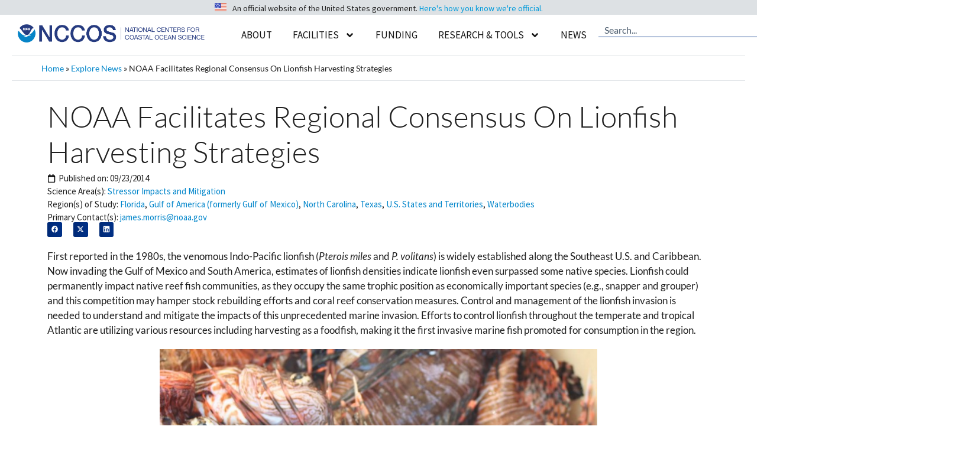

--- FILE ---
content_type: text/html; charset=UTF-8
request_url: https://coastalscience.noaa.gov/news/noaa-facilitates-regional-consensus-on-lionfish-harvesting-strategies/
body_size: 41292
content:
<!DOCTYPE html>
<html lang="en-US">
<head>
	<meta charset="UTF-8">
	<meta name='robots' content='index, follow, max-image-preview:large, max-snippet:-1, max-video-preview:-1' />
<meta name="viewport" content="width=device-width, initial-scale=1">
	<!-- This site is optimized with the Yoast SEO plugin v26.6 - https://yoast.com/wordpress/plugins/seo/ -->
	<title>NOAA Facilitates Regional Consensus On Lionfish Harvesting Strategies - NCCOS - National Centers for Coastal Ocean Science</title>
<link data-rocket-prefetch href="https://www.google-analytics.com" rel="dns-prefetch">
<link data-rocket-prefetch href="https://fonts.googleapis.com" rel="dns-prefetch">
<link data-rocket-prefetch href="https://products.coastalscience.noaa.gov" rel="dns-prefetch">
<link data-rocket-prefetch href="https://www.googletagmanager.com" rel="dns-prefetch">
<link data-rocket-prefetch href="https://cdn.coastalscience.noaa.gov" rel="dns-prefetch"><link rel="preload" data-rocket-preload as="image" href="https://cdn.coastalscience.noaa.gov/csmedia/2014/09/lionfish-catch-750x500.jpg" fetchpriority="high">
	<link rel="canonical" href="https://coastalscience.noaa.gov/news/noaa-facilitates-regional-consensus-on-lionfish-harvesting-strategies/" />
	<meta property="og:locale" content="en_US" />
	<meta property="og:type" content="article" />
	<meta property="og:title" content="NOAA Facilitates Regional Consensus On Lionfish Harvesting Strategies - NCCOS - National Centers for Coastal Ocean Science" />
	<meta property="og:description" content="First reported in the 1980s, the venomous Indo-Pacific lionfish (Pterois miles and P. volitans) is widely established along the Southeast U.S. and Caribbean. Now invading the Gulf of Mexico and South America, estimates of lionfish densities indicate lionfish even surpassed some native species. Lionfish could permanently impact native reef fish communities, as they occupy the ... Read more" />
	<meta property="og:url" content="https://coastalscience.noaa.gov/news/noaa-facilitates-regional-consensus-on-lionfish-harvesting-strategies/" />
	<meta property="og:site_name" content="NCCOS - National Centers for Coastal Ocean Science" />
	<meta property="article:publisher" content="https://www.facebook.com/NOAACoastalSci" />
	<meta name="twitter:card" content="summary_large_image" />
	<meta name="twitter:site" content="@noaacoastalsci" />
	<meta name="twitter:label1" content="Est. reading time" />
	<meta name="twitter:data1" content="3 minutes" />
	<script type="application/ld+json" class="yoast-schema-graph">{"@context":"https://schema.org","@graph":[{"@type":"WebPage","@id":"https://coastalscience.noaa.gov/news/noaa-facilitates-regional-consensus-on-lionfish-harvesting-strategies/","url":"https://coastalscience.noaa.gov/news/noaa-facilitates-regional-consensus-on-lionfish-harvesting-strategies/","name":"NOAA Facilitates Regional Consensus On Lionfish Harvesting Strategies - NCCOS - National Centers for Coastal Ocean Science","isPartOf":{"@id":"https://coastalscience.noaa.gov/#website"},"primaryImageOfPage":{"@id":"https://coastalscience.noaa.gov/news/noaa-facilitates-regional-consensus-on-lionfish-harvesting-strategies/#primaryimage"},"image":{"@id":"https://coastalscience.noaa.gov/news/noaa-facilitates-regional-consensus-on-lionfish-harvesting-strategies/#primaryimage"},"thumbnailUrl":"","datePublished":"2014-09-23T13:00:26+00:00","breadcrumb":{"@id":"https://coastalscience.noaa.gov/news/noaa-facilitates-regional-consensus-on-lionfish-harvesting-strategies/#breadcrumb"},"inLanguage":"en-US","potentialAction":[{"@type":"ReadAction","target":["https://coastalscience.noaa.gov/news/noaa-facilitates-regional-consensus-on-lionfish-harvesting-strategies/"]}]},{"@type":"ImageObject","inLanguage":"en-US","@id":"https://coastalscience.noaa.gov/news/noaa-facilitates-regional-consensus-on-lionfish-harvesting-strategies/#primaryimage","url":"","contentUrl":""},{"@type":"BreadcrumbList","@id":"https://coastalscience.noaa.gov/news/noaa-facilitates-regional-consensus-on-lionfish-harvesting-strategies/#breadcrumb","itemListElement":[{"@type":"ListItem","position":1,"name":"Home","item":"https://coastalscience.noaa.gov/"},{"@type":"ListItem","position":2,"name":"Explore News","item":"https://coastalscience.noaa.gov/news/"},{"@type":"ListItem","position":3,"name":"NOAA Facilitates Regional Consensus On Lionfish Harvesting Strategies"}]},{"@type":"WebSite","@id":"https://coastalscience.noaa.gov/#website","url":"https://coastalscience.noaa.gov/","name":"NCCOS Coastal Science","description":"Science Serving Coastal Communities","publisher":{"@id":"https://coastalscience.noaa.gov/#organization"},"potentialAction":[{"@type":"SearchAction","target":{"@type":"EntryPoint","urlTemplate":"https://coastalscience.noaa.gov/?s={search_term_string}"},"query-input":{"@type":"PropertyValueSpecification","valueRequired":true,"valueName":"search_term_string"}}],"inLanguage":"en-US"},{"@type":"Organization","@id":"https://coastalscience.noaa.gov/#organization","name":"National Centers for Coastal Ocean Science","url":"https://coastalscience.noaa.gov/","logo":{"@type":"ImageObject","inLanguage":"en-US","@id":"https://coastalscience.noaa.gov/#/schema/logo/image/","url":"https://cdn.coastalscience.noaa.gov/csmedia/2023/10/NCCOS_reTheme_logo.png","contentUrl":"https://cdn.coastalscience.noaa.gov/csmedia/2023/10/NCCOS_reTheme_logo.png","width":1163,"height":111,"caption":"National Centers for Coastal Ocean Science"},"image":{"@id":"https://coastalscience.noaa.gov/#/schema/logo/image/"},"sameAs":["https://www.facebook.com/NOAACoastalSci","https://x.com/noaacoastalsci","https://www.instagram.com/noaa.coastal.sci/","https://www.linkedin.com/showcase/noaacoastalsci/"]}]}</script>
	<!-- / Yoast SEO plugin. -->


<link rel='dns-prefetch' href='//products.coastalscience.noaa.gov' />
<link href='https://fonts.gstatic.com' crossorigin rel='preconnect' />
<link href='https://fonts.googleapis.com' crossorigin rel='preconnect' />
<link rel="alternate" type="application/rss+xml" title="NCCOS - National Centers for Coastal Ocean Science &raquo; Feed" href="https://coastalscience.noaa.gov/feed/" />
<link rel="alternate" type="application/rss+xml" title="NCCOS - National Centers for Coastal Ocean Science &raquo; Comments Feed" href="https://coastalscience.noaa.gov/comments/feed/" />
<link rel="alternate" title="oEmbed (JSON)" type="application/json+oembed" href="https://coastalscience.noaa.gov/wp-json/oembed/1.0/embed?url=https%3A%2F%2Fcoastalscience.noaa.gov%2Fnews%2Fnoaa-facilitates-regional-consensus-on-lionfish-harvesting-strategies%2F" />
<link rel="alternate" title="oEmbed (XML)" type="text/xml+oembed" href="https://coastalscience.noaa.gov/wp-json/oembed/1.0/embed?url=https%3A%2F%2Fcoastalscience.noaa.gov%2Fnews%2Fnoaa-facilitates-regional-consensus-on-lionfish-harvesting-strategies%2F&#038;format=xml" />
<style id='wp-img-auto-sizes-contain-inline-css'>
img:is([sizes=auto i],[sizes^="auto," i]){contain-intrinsic-size:3000px 1500px}
/*# sourceURL=wp-img-auto-sizes-contain-inline-css */
</style>
<link data-minify="1" rel='stylesheet' id='envira-tags-tags-frontend-css' href='https://coastalscience.noaa.gov/cs/wp-content/cache/min/1/cs/wp-content/plugins/envira-tags/assets/css/frontend.css?ver=1767371878' media='all' />
<link rel='stylesheet' id='mediaelement-css' href='https://coastalscience.noaa.gov/cs/wp-includes/js/mediaelement/mediaelementplayer-legacy.min.css?ver=4.2.17' media='all' />
<link rel='stylesheet' id='wp-mediaelement-css' href='https://coastalscience.noaa.gov/cs/wp-includes/js/mediaelement/wp-mediaelement.min.css?ver=ad10aee1afb00fdde9b771df4693b460' media='all' />
<link data-minify="1" rel='stylesheet' id='pt-cv-public-style-css' href='https://coastalscience.noaa.gov/cs/wp-content/cache/min/1/cs/wp-content/plugins/content-views-query-and-display-post-page/public/assets/css/cv.css?ver=1767371878' media='all' />
<link rel='stylesheet' id='pt-cv-public-pro-style-css' href='https://coastalscience.noaa.gov/cs/wp-content/plugins/pt-content-views-pro/public/assets/css/cvpro.min.css?ver=7.2.2' media='all' />
<style id='wp-emoji-styles-inline-css'>

	img.wp-smiley, img.emoji {
		display: inline !important;
		border: none !important;
		box-shadow: none !important;
		height: 1em !important;
		width: 1em !important;
		margin: 0 0.07em !important;
		vertical-align: -0.1em !important;
		background: none !important;
		padding: 0 !important;
	}
/*# sourceURL=wp-emoji-styles-inline-css */
</style>
<link rel='stylesheet' id='wp-block-library-css' href='https://coastalscience.noaa.gov/cs/wp-includes/css/dist/block-library/style.min.css?ver=ad10aee1afb00fdde9b771df4693b460' media='all' />
<style id='classic-theme-styles-inline-css'>
/*! This file is auto-generated */
.wp-block-button__link{color:#fff;background-color:#32373c;border-radius:9999px;box-shadow:none;text-decoration:none;padding:calc(.667em + 2px) calc(1.333em + 2px);font-size:1.125em}.wp-block-file__button{background:#32373c;color:#fff;text-decoration:none}
/*# sourceURL=/wp-includes/css/classic-themes.min.css */
</style>
<style id='global-styles-inline-css'>
:root{--wp--preset--aspect-ratio--square: 1;--wp--preset--aspect-ratio--4-3: 4/3;--wp--preset--aspect-ratio--3-4: 3/4;--wp--preset--aspect-ratio--3-2: 3/2;--wp--preset--aspect-ratio--2-3: 2/3;--wp--preset--aspect-ratio--16-9: 16/9;--wp--preset--aspect-ratio--9-16: 9/16;--wp--preset--color--black: #000000;--wp--preset--color--cyan-bluish-gray: #abb8c3;--wp--preset--color--white: #ffffff;--wp--preset--color--pale-pink: #f78da7;--wp--preset--color--vivid-red: #cf2e2e;--wp--preset--color--luminous-vivid-orange: #ff6900;--wp--preset--color--luminous-vivid-amber: #fcb900;--wp--preset--color--light-green-cyan: #7bdcb5;--wp--preset--color--vivid-green-cyan: #00d084;--wp--preset--color--pale-cyan-blue: #8ed1fc;--wp--preset--color--vivid-cyan-blue: #0693e3;--wp--preset--color--vivid-purple: #9b51e0;--wp--preset--color--contrast: var(--contrast);--wp--preset--color--contrast-2: var(--contrast-2);--wp--preset--color--contrast-3: var(--contrast-3);--wp--preset--color--base: var(--base);--wp--preset--color--base-2: var(--base-2);--wp--preset--color--accent: var(--accent);--wp--preset--color--accent-button-bkgrnd: var(--accent---button-bkgrnd);--wp--preset--color--alert-bckgrnd: var(--alert-bckgrnd);--wp--preset--color--accent-2: var(--accent-2);--wp--preset--color--accent-3: var(--accent-3);--wp--preset--color--accent-4: var(--accent-4);--wp--preset--gradient--vivid-cyan-blue-to-vivid-purple: linear-gradient(135deg,rgb(6,147,227) 0%,rgb(155,81,224) 100%);--wp--preset--gradient--light-green-cyan-to-vivid-green-cyan: linear-gradient(135deg,rgb(122,220,180) 0%,rgb(0,208,130) 100%);--wp--preset--gradient--luminous-vivid-amber-to-luminous-vivid-orange: linear-gradient(135deg,rgb(252,185,0) 0%,rgb(255,105,0) 100%);--wp--preset--gradient--luminous-vivid-orange-to-vivid-red: linear-gradient(135deg,rgb(255,105,0) 0%,rgb(207,46,46) 100%);--wp--preset--gradient--very-light-gray-to-cyan-bluish-gray: linear-gradient(135deg,rgb(238,238,238) 0%,rgb(169,184,195) 100%);--wp--preset--gradient--cool-to-warm-spectrum: linear-gradient(135deg,rgb(74,234,220) 0%,rgb(151,120,209) 20%,rgb(207,42,186) 40%,rgb(238,44,130) 60%,rgb(251,105,98) 80%,rgb(254,248,76) 100%);--wp--preset--gradient--blush-light-purple: linear-gradient(135deg,rgb(255,206,236) 0%,rgb(152,150,240) 100%);--wp--preset--gradient--blush-bordeaux: linear-gradient(135deg,rgb(254,205,165) 0%,rgb(254,45,45) 50%,rgb(107,0,62) 100%);--wp--preset--gradient--luminous-dusk: linear-gradient(135deg,rgb(255,203,112) 0%,rgb(199,81,192) 50%,rgb(65,88,208) 100%);--wp--preset--gradient--pale-ocean: linear-gradient(135deg,rgb(255,245,203) 0%,rgb(182,227,212) 50%,rgb(51,167,181) 100%);--wp--preset--gradient--electric-grass: linear-gradient(135deg,rgb(202,248,128) 0%,rgb(113,206,126) 100%);--wp--preset--gradient--midnight: linear-gradient(135deg,rgb(2,3,129) 0%,rgb(40,116,252) 100%);--wp--preset--font-size--small: 13px;--wp--preset--font-size--medium: 20px;--wp--preset--font-size--large: 36px;--wp--preset--font-size--x-large: 42px;--wp--preset--spacing--20: 0.44rem;--wp--preset--spacing--30: 0.67rem;--wp--preset--spacing--40: 1rem;--wp--preset--spacing--50: 1.5rem;--wp--preset--spacing--60: 2.25rem;--wp--preset--spacing--70: 3.38rem;--wp--preset--spacing--80: 5.06rem;--wp--preset--shadow--natural: 6px 6px 9px rgba(0, 0, 0, 0.2);--wp--preset--shadow--deep: 12px 12px 50px rgba(0, 0, 0, 0.4);--wp--preset--shadow--sharp: 6px 6px 0px rgba(0, 0, 0, 0.2);--wp--preset--shadow--outlined: 6px 6px 0px -3px rgb(255, 255, 255), 6px 6px rgb(0, 0, 0);--wp--preset--shadow--crisp: 6px 6px 0px rgb(0, 0, 0);}:where(.is-layout-flex){gap: 0.5em;}:where(.is-layout-grid){gap: 0.5em;}body .is-layout-flex{display: flex;}.is-layout-flex{flex-wrap: wrap;align-items: center;}.is-layout-flex > :is(*, div){margin: 0;}body .is-layout-grid{display: grid;}.is-layout-grid > :is(*, div){margin: 0;}:where(.wp-block-columns.is-layout-flex){gap: 2em;}:where(.wp-block-columns.is-layout-grid){gap: 2em;}:where(.wp-block-post-template.is-layout-flex){gap: 1.25em;}:where(.wp-block-post-template.is-layout-grid){gap: 1.25em;}.has-black-color{color: var(--wp--preset--color--black) !important;}.has-cyan-bluish-gray-color{color: var(--wp--preset--color--cyan-bluish-gray) !important;}.has-white-color{color: var(--wp--preset--color--white) !important;}.has-pale-pink-color{color: var(--wp--preset--color--pale-pink) !important;}.has-vivid-red-color{color: var(--wp--preset--color--vivid-red) !important;}.has-luminous-vivid-orange-color{color: var(--wp--preset--color--luminous-vivid-orange) !important;}.has-luminous-vivid-amber-color{color: var(--wp--preset--color--luminous-vivid-amber) !important;}.has-light-green-cyan-color{color: var(--wp--preset--color--light-green-cyan) !important;}.has-vivid-green-cyan-color{color: var(--wp--preset--color--vivid-green-cyan) !important;}.has-pale-cyan-blue-color{color: var(--wp--preset--color--pale-cyan-blue) !important;}.has-vivid-cyan-blue-color{color: var(--wp--preset--color--vivid-cyan-blue) !important;}.has-vivid-purple-color{color: var(--wp--preset--color--vivid-purple) !important;}.has-black-background-color{background-color: var(--wp--preset--color--black) !important;}.has-cyan-bluish-gray-background-color{background-color: var(--wp--preset--color--cyan-bluish-gray) !important;}.has-white-background-color{background-color: var(--wp--preset--color--white) !important;}.has-pale-pink-background-color{background-color: var(--wp--preset--color--pale-pink) !important;}.has-vivid-red-background-color{background-color: var(--wp--preset--color--vivid-red) !important;}.has-luminous-vivid-orange-background-color{background-color: var(--wp--preset--color--luminous-vivid-orange) !important;}.has-luminous-vivid-amber-background-color{background-color: var(--wp--preset--color--luminous-vivid-amber) !important;}.has-light-green-cyan-background-color{background-color: var(--wp--preset--color--light-green-cyan) !important;}.has-vivid-green-cyan-background-color{background-color: var(--wp--preset--color--vivid-green-cyan) !important;}.has-pale-cyan-blue-background-color{background-color: var(--wp--preset--color--pale-cyan-blue) !important;}.has-vivid-cyan-blue-background-color{background-color: var(--wp--preset--color--vivid-cyan-blue) !important;}.has-vivid-purple-background-color{background-color: var(--wp--preset--color--vivid-purple) !important;}.has-black-border-color{border-color: var(--wp--preset--color--black) !important;}.has-cyan-bluish-gray-border-color{border-color: var(--wp--preset--color--cyan-bluish-gray) !important;}.has-white-border-color{border-color: var(--wp--preset--color--white) !important;}.has-pale-pink-border-color{border-color: var(--wp--preset--color--pale-pink) !important;}.has-vivid-red-border-color{border-color: var(--wp--preset--color--vivid-red) !important;}.has-luminous-vivid-orange-border-color{border-color: var(--wp--preset--color--luminous-vivid-orange) !important;}.has-luminous-vivid-amber-border-color{border-color: var(--wp--preset--color--luminous-vivid-amber) !important;}.has-light-green-cyan-border-color{border-color: var(--wp--preset--color--light-green-cyan) !important;}.has-vivid-green-cyan-border-color{border-color: var(--wp--preset--color--vivid-green-cyan) !important;}.has-pale-cyan-blue-border-color{border-color: var(--wp--preset--color--pale-cyan-blue) !important;}.has-vivid-cyan-blue-border-color{border-color: var(--wp--preset--color--vivid-cyan-blue) !important;}.has-vivid-purple-border-color{border-color: var(--wp--preset--color--vivid-purple) !important;}.has-vivid-cyan-blue-to-vivid-purple-gradient-background{background: var(--wp--preset--gradient--vivid-cyan-blue-to-vivid-purple) !important;}.has-light-green-cyan-to-vivid-green-cyan-gradient-background{background: var(--wp--preset--gradient--light-green-cyan-to-vivid-green-cyan) !important;}.has-luminous-vivid-amber-to-luminous-vivid-orange-gradient-background{background: var(--wp--preset--gradient--luminous-vivid-amber-to-luminous-vivid-orange) !important;}.has-luminous-vivid-orange-to-vivid-red-gradient-background{background: var(--wp--preset--gradient--luminous-vivid-orange-to-vivid-red) !important;}.has-very-light-gray-to-cyan-bluish-gray-gradient-background{background: var(--wp--preset--gradient--very-light-gray-to-cyan-bluish-gray) !important;}.has-cool-to-warm-spectrum-gradient-background{background: var(--wp--preset--gradient--cool-to-warm-spectrum) !important;}.has-blush-light-purple-gradient-background{background: var(--wp--preset--gradient--blush-light-purple) !important;}.has-blush-bordeaux-gradient-background{background: var(--wp--preset--gradient--blush-bordeaux) !important;}.has-luminous-dusk-gradient-background{background: var(--wp--preset--gradient--luminous-dusk) !important;}.has-pale-ocean-gradient-background{background: var(--wp--preset--gradient--pale-ocean) !important;}.has-electric-grass-gradient-background{background: var(--wp--preset--gradient--electric-grass) !important;}.has-midnight-gradient-background{background: var(--wp--preset--gradient--midnight) !important;}.has-small-font-size{font-size: var(--wp--preset--font-size--small) !important;}.has-medium-font-size{font-size: var(--wp--preset--font-size--medium) !important;}.has-large-font-size{font-size: var(--wp--preset--font-size--large) !important;}.has-x-large-font-size{font-size: var(--wp--preset--font-size--x-large) !important;}
:where(.wp-block-post-template.is-layout-flex){gap: 1.25em;}:where(.wp-block-post-template.is-layout-grid){gap: 1.25em;}
:where(.wp-block-term-template.is-layout-flex){gap: 1.25em;}:where(.wp-block-term-template.is-layout-grid){gap: 1.25em;}
:where(.wp-block-columns.is-layout-flex){gap: 2em;}:where(.wp-block-columns.is-layout-grid){gap: 2em;}
:root :where(.wp-block-pullquote){font-size: 1.5em;line-height: 1.6;}
/*# sourceURL=global-styles-inline-css */
</style>
<link rel='stylesheet' id='generate-widget-areas-css' href='https://coastalscience.noaa.gov/cs/wp-content/themes/generatepress/assets/css/components/widget-areas.min.css?ver=3.6.1' media='all' />
<link rel='stylesheet' id='generate-style-css' href='https://coastalscience.noaa.gov/cs/wp-content/themes/generatepress/assets/css/main.min.css?ver=3.6.1' media='all' />
<style id='generate-style-inline-css'>
body{background-color:var(--base);color:#1F1F1F;}a{color:var(--accent);}a:hover, a:focus, a:active{color:var(--contrast-3);}.wp-block-group__inner-container{max-width:1200px;margin-left:auto;margin-right:auto;}.generate-back-to-top{font-size:20px;border-radius:3px;position:fixed;bottom:30px;right:30px;line-height:40px;width:40px;text-align:center;z-index:10;transition:opacity 300ms ease-in-out;opacity:0.1;transform:translateY(1000px);}.generate-back-to-top__show{opacity:1;transform:translateY(0);}:root{--contrast:#1F1F1F;--contrast-2:#495A6C;--contrast-3:#003087;--base:#FFFFFF;--base-2:#DDE1E4;--accent:#0085CA;--accent---button-bkgrnd:#58BABB;--alert-bckgrnd:#F05D5E;--accent-2:#FFF1AB;--accent-3:#D9E5D6;--accent-4:#9EBAA0;}:root .has-contrast-color{color:var(--contrast);}:root .has-contrast-background-color{background-color:var(--contrast);}:root .has-contrast-2-color{color:var(--contrast-2);}:root .has-contrast-2-background-color{background-color:var(--contrast-2);}:root .has-contrast-3-color{color:var(--contrast-3);}:root .has-contrast-3-background-color{background-color:var(--contrast-3);}:root .has-base-color{color:var(--base);}:root .has-base-background-color{background-color:var(--base);}:root .has-base-2-color{color:var(--base-2);}:root .has-base-2-background-color{background-color:var(--base-2);}:root .has-accent-color{color:var(--accent);}:root .has-accent-background-color{background-color:var(--accent);}:root .has-accent---button-bkgrnd-color{color:var(--accent---button-bkgrnd);}:root .has-accent---button-bkgrnd-background-color{background-color:var(--accent---button-bkgrnd);}:root .has-alert-bckgrnd-color{color:var(--alert-bckgrnd);}:root .has-alert-bckgrnd-background-color{background-color:var(--alert-bckgrnd);}:root .has-accent-2-color{color:var(--accent-2);}:root .has-accent-2-background-color{background-color:var(--accent-2);}:root .has-accent-3-color{color:var(--accent-3);}:root .has-accent-3-background-color{background-color:var(--accent-3);}:root .has-accent-4-color{color:var(--accent-4);}:root .has-accent-4-background-color{background-color:var(--accent-4);}.gp-modal:not(.gp-modal--open):not(.gp-modal--transition){display:none;}.gp-modal--transition:not(.gp-modal--open){pointer-events:none;}.gp-modal-overlay:not(.gp-modal-overlay--open):not(.gp-modal--transition){display:none;}.gp-modal__overlay{display:none;position:fixed;top:0;left:0;right:0;bottom:0;background:rgba(0,0,0,0.2);display:flex;justify-content:center;align-items:center;z-index:10000;backdrop-filter:blur(3px);transition:opacity 500ms ease;opacity:0;}.gp-modal--open:not(.gp-modal--transition) .gp-modal__overlay{opacity:1;}.gp-modal__container{max-width:100%;max-height:100vh;transform:scale(0.9);transition:transform 500ms ease;padding:0 10px;}.gp-modal--open:not(.gp-modal--transition) .gp-modal__container{transform:scale(1);}.search-modal-fields{display:flex;}.gp-search-modal .gp-modal__overlay{align-items:flex-start;padding-top:25vh;background:var(--gp-search-modal-overlay-bg-color);}.search-modal-form{width:500px;max-width:100%;background-color:var(--gp-search-modal-bg-color);color:var(--gp-search-modal-text-color);}.search-modal-form .search-field, .search-modal-form .search-field:focus{width:100%;height:60px;background-color:transparent;border:0;appearance:none;color:currentColor;}.search-modal-fields button, .search-modal-fields button:active, .search-modal-fields button:focus, .search-modal-fields button:hover{background-color:transparent;border:0;color:currentColor;width:60px;}body, button, input, select, textarea{font-family:Lato, sans-serif;font-weight:normal;font-size:17px;}body{line-height:1.5;}p{margin-bottom:1.2em;}@media (max-width: 1024px){body, button, input, select, textarea{font-size:16px;}}@media (max-width:768px){body, button, input, select, textarea{font-size:16px;}}.main-navigation a, .main-navigation .menu-toggle, .main-navigation .menu-bar-items{font-family:Source Sans Pro, sans-serif;text-transform:uppercase;font-size:17px;}@media (max-width: 1024px){.main-navigation a, .main-navigation .menu-toggle, .main-navigation .menu-bar-items{font-size:16px;}}@media (max-width:768px){.main-navigation a, .main-navigation .menu-toggle, .main-navigation .menu-bar-items{font-size:16px;}}.main-navigation .main-nav ul ul li a{font-family:Source Sans Pro, sans-serif;font-size:16px;}@media (max-width: 1024px){.main-navigation .main-nav ul ul li a{font-size:15px;}}@media (max-width:768px){.main-navigation .main-nav ul ul li a{font-size:15px;}}.main-navigation .menu-toggle{font-family:Source Sans Pro, sans-serif;text-transform:uppercase;}button:not(.menu-toggle),html input[type="button"],input[type="reset"],input[type="submit"],.button,.wp-block-button .wp-block-button__link{font-family:Lato, sans-serif;font-size:17px;line-height:1.2em;}@media (max-width: 1024px){button:not(.menu-toggle),html input[type="button"],input[type="reset"],input[type="submit"],.button,.wp-block-button .wp-block-button__link{font-size:16px;}}@media (max-width:768px){button:not(.menu-toggle),html input[type="button"],input[type="reset"],input[type="submit"],.button,.wp-block-button .wp-block-button__link{font-size:16px;}}h1{font-family:Lato, sans-serif;font-weight:300;font-size:40px;line-height:1.5em;margin-bottom:15px;}@media (max-width: 1024px){h1{font-size:35px;line-height:1.5em;margin-bottom:10px;}}@media (max-width:768px){h1{font-size:25px;margin-bottom:10px;}}h2{font-family:Lato, sans-serif;font-weight:300;font-size:35px;line-height:1.3em;margin-bottom:15px;}@media (max-width: 1024px){h2{font-size:30px;margin-bottom:10px;}}@media (max-width:768px){h2{font-size:22px;margin-bottom:10px;}}html{font-family:Lato, sans-serif;font-weight:normal;font-size:17px;}@media (max-width: 1024px){html{font-size:16px;}}@media (max-width:768px){html{font-size:16px;}}Caption{font-family:Source Sans Pro, sans-serif;font-weight:normal;font-style:italic;font-size:15px;line-height:1.2em;}@media (max-width: 1024px){Caption{font-size:14px;}}@media (max-width:768px){Caption{font-size:14px;}}h3{font-family:Lato, sans-serif;font-size:24px;line-height:1.3em;margin-bottom:15px;}@media (max-width: 1024px){h3{font-size:20px;margin-bottom:10px;}}@media (max-width:768px){h3{font-size:19px;line-height:1.3em;}}h4{font-family:Lato, sans-serif;font-size:20px;line-height:1.3em;margin-bottom:10px;}@media (max-width: 1024px){h4{font-size:19px;margin-bottom:10px;}}@media (max-width:768px){h4{font-size:18px;margin-bottom:10px;}}Image Box{font-family:Lato, sans-serif;font-weight:bold;font-size:22px;line-height:1.2em;}@media (max-width: 1024px){Image Box{font-size:19px;}}@media (max-width:768px){Image Box{font-size:18px;line-height:1.2em;}}.widget-title{font-family:Lato, sans-serif;font-weight:bold;}.site-info{font-family:Source Sans Pro, sans-serif;font-size:13px;}@media (max-width:768px){.site-info{font-size:13px;}}.top-bar{font-family:Source Sans Pro, sans-serif;font-size:14px;}@media (max-width: 1024px){.top-bar{font-size:13px;}}Banner Header{font-family:Lato, sans-serif;font-weight:300;font-size:75px;}@media (max-width: 1024px){Banner Header{font-size:65px;}}@media (max-width:768px){Banner Header{font-size:55px;line-height:1.2em;}}h5{font-family:Lato, sans-serif;font-size:19px;line-height:1.3em;margin-bottom:10px;}@media (max-width: 1024px){h5{font-size:18px;margin-bottom:10px;}}@media (max-width:768px){h5{font-size:17px;margin-bottom:10px;}}h6{font-family:Lato, sans-serif;font-size:17px;line-height:1.3em;margin-bottom:0px;}@media (max-width: 1024px){h6{font-size:16px;line-height:1.3em;margin-bottom:0px;}}@media (max-width:768px){h6{font-size:16px;line-height:1.3em;margin-bottom:10px;}}Meta Text{font-family:Source Sans Pro, sans-serif;font-size:15px;line-height:1.2em;}@media (max-width: 1024px){Meta Text{font-size:14px;}}.top-bar{background-color:var(--base-2);color:#1F1F1F;}.top-bar a{color:#0085CA;}.top-bar a:hover{color:#003087;}.site-header{background-color:var(--base);color:#1F1F1F;}.site-header a{color:#0085CA;}.site-header a:hover{color:#003087;}.main-title a,.main-title a:hover{color:var(--contrast);}.site-description{color:#0A0A0A;}.mobile-menu-control-wrapper .menu-toggle,.mobile-menu-control-wrapper .menu-toggle:hover,.mobile-menu-control-wrapper .menu-toggle:focus,.has-inline-mobile-toggle #site-navigation.toggled{background-color:rgba(0, 0, 0, 0.02);}.main-navigation,.main-navigation ul ul{background-color:var(--base);}.main-navigation .main-nav ul li a, .main-navigation .menu-toggle, .main-navigation .menu-bar-items{color:var(--contrast);}.main-navigation .main-nav ul li:not([class*="current-menu-"]):hover > a, .main-navigation .main-nav ul li:not([class*="current-menu-"]):focus > a, .main-navigation .main-nav ul li.sfHover:not([class*="current-menu-"]) > a, .main-navigation .menu-bar-item:hover > a, .main-navigation .menu-bar-item.sfHover > a{color:var(--accent);background-color:var(--base);}button.menu-toggle:hover,button.menu-toggle:focus{color:var(--contrast);}.main-navigation .main-nav ul li[class*="current-menu-"] > a{color:var(--contrast-3);background-color:var(--base);}.navigation-search input[type="search"],.navigation-search input[type="search"]:active, .navigation-search input[type="search"]:focus, .main-navigation .main-nav ul li.search-item.active > a, .main-navigation .menu-bar-items .search-item.active > a{color:var(--accent);background-color:var(--base);}.main-navigation ul ul{background-color:var(--base);}.main-navigation .main-nav ul ul li a{color:#0A0A0A;}.main-navigation .main-nav ul ul li:not([class*="current-menu-"]):hover > a,.main-navigation .main-nav ul ul li:not([class*="current-menu-"]):focus > a, .main-navigation .main-nav ul ul li.sfHover:not([class*="current-menu-"]) > a{color:#0085CA;background-color:#DDE1E4;}.main-navigation .main-nav ul ul li[class*="current-menu-"] > a{color:var(--contrast-3);background-color:#DDE1E4;}.separate-containers .inside-article, .separate-containers .comments-area, .separate-containers .page-header, .one-container .container, .separate-containers .paging-navigation, .inside-page-header{color:var(--contrast);background-color:var(--base-3);}.inside-article a,.paging-navigation a,.comments-area a,.page-header a{color:var(--accent);}.inside-article a:hover,.paging-navigation a:hover,.comments-area a:hover,.page-header a:hover{color:var(--contrast-3);}.entry-header h1,.page-header h1{color:var(--contrast);}.entry-title a{color:var(--contrast);}.entry-title a:hover{color:var(--contrast-2);}.entry-meta{color:var(--contrast);}.entry-meta a{color:var(--accent);}.entry-meta a:hover{color:var(--contrast-3);}h1{color:var(--contrast);}h2{color:var(--contrast);}h3{color:var(--contrast);}h4{color:var(--contrast);}h5{color:var(--contrast);}h6{color:var(--contrast);}.sidebar .widget{color:var(--contrast);background-color:var(--base-3);}.sidebar .widget a{color:var(--accent);}.sidebar .widget a:hover{color:var(--contrast-3);}.sidebar .widget .widget-title{color:var(--contrast);}.footer-widgets{color:var(--base);background-color:var(--contrast-2);}.footer-widgets a{color:var(--base);}.footer-widgets a:hover{color:var(--accent-2);}.footer-widgets .widget-title{color:var(--base);}.site-info{color:var(--base);background-color:var(--contrast-2);}.site-info a{color:var(--base);}.site-info a:hover{color:var(--accent-2);}.footer-bar .widget_nav_menu .current-menu-item a{color:var(--accent-2);}input[type="text"],input[type="email"],input[type="url"],input[type="password"],input[type="search"],input[type="tel"],input[type="number"],textarea,select{color:var(--contrast);background-color:var(--base);border-color:var(--base);}input[type="text"]:focus,input[type="email"]:focus,input[type="url"]:focus,input[type="password"]:focus,input[type="search"]:focus,input[type="tel"]:focus,input[type="number"]:focus,textarea:focus,select:focus{color:var(--contrast);background-color:var(--base);border-color:var(--base);}button,html input[type="button"],input[type="reset"],input[type="submit"],a.button,a.wp-block-button__link:not(.has-background){color:var(--base);background-color:var(--accent---button-bkgrnd);}button:hover,html input[type="button"]:hover,input[type="reset"]:hover,input[type="submit"]:hover,a.button:hover,button:focus,html input[type="button"]:focus,input[type="reset"]:focus,input[type="submit"]:focus,a.button:focus,a.wp-block-button__link:not(.has-background):active,a.wp-block-button__link:not(.has-background):focus,a.wp-block-button__link:not(.has-background):hover{color:var(--base);background-color:var(--accent);}a.generate-back-to-top{background-color:rgba( 0,0,0,0.4 );color:#ffffff;}a.generate-back-to-top:hover,a.generate-back-to-top:focus{background-color:rgba( 0,0,0,0.6 );color:#ffffff;}:root{--gp-search-modal-bg-color:var(--base-3);--gp-search-modal-text-color:var(--contrast);--gp-search-modal-overlay-bg-color:rgba(0,0,0,0.2);}@media (max-width: 768px){.main-navigation .menu-bar-item:hover > a, .main-navigation .menu-bar-item.sfHover > a{background:none;color:var(--contrast);}}.inside-top-bar{padding:4px 40px 0px 40px;}.inside-top-bar.grid-container{max-width:1280px;}.inside-header.grid-container{max-width:1280px;}.separate-containers .inside-article, .separate-containers .comments-area, .separate-containers .page-header, .separate-containers .paging-navigation, .one-container .site-content, .inside-page-header{padding:0px 10px 0px 10px;}.site-main .wp-block-group__inner-container{padding:0px 10px 0px 10px;}.separate-containers .paging-navigation{padding-top:20px;padding-bottom:20px;}.entry-content .alignwide, body:not(.no-sidebar) .entry-content .alignfull{margin-left:-10px;width:calc(100% + 20px);max-width:calc(100% + 20px);}.one-container.right-sidebar .site-main,.one-container.both-right .site-main{margin-right:10px;}.one-container.left-sidebar .site-main,.one-container.both-left .site-main{margin-left:10px;}.one-container.both-sidebars .site-main{margin:0px 10px 0px 10px;}.sidebar .widget, .page-header, .widget-area .main-navigation, .site-main > *{margin-bottom:0px;}.separate-containers .site-main{margin:0px;}.both-right .inside-left-sidebar,.both-left .inside-left-sidebar{margin-right:0px;}.both-right .inside-right-sidebar,.both-left .inside-right-sidebar{margin-left:0px;}.one-container.archive .post:not(:last-child):not(.is-loop-template-item), .one-container.blog .post:not(:last-child):not(.is-loop-template-item){padding-bottom:0px;}.separate-containers .featured-image{margin-top:0px;}.separate-containers .inside-right-sidebar, .separate-containers .inside-left-sidebar{margin-top:0px;margin-bottom:0px;}.rtl .menu-item-has-children .dropdown-menu-toggle{padding-left:20px;}.rtl .main-navigation .main-nav ul li.menu-item-has-children > a{padding-right:20px;}.footer-widgets-container.grid-container{max-width:1280px;}.inside-site-info.grid-container{max-width:1280px;}@media (max-width:768px){.separate-containers .inside-article, .separate-containers .comments-area, .separate-containers .page-header, .separate-containers .paging-navigation, .one-container .site-content, .inside-page-header{padding:0px 10px 0px 10px;}.site-main .wp-block-group__inner-container{padding:0px 10px 0px 10px;}.inside-top-bar{padding-right:30px;padding-left:30px;}.inside-header{padding-right:30px;padding-left:30px;}.widget-area .widget{padding-top:30px;padding-right:30px;padding-bottom:30px;padding-left:30px;}.footer-widgets-container{padding-top:30px;padding-right:30px;padding-bottom:30px;padding-left:30px;}.inside-site-info{padding-right:30px;padding-left:30px;}.entry-content .alignwide, body:not(.no-sidebar) .entry-content .alignfull{margin-left:-10px;width:calc(100% + 20px);max-width:calc(100% + 20px);}.one-container .site-main .paging-navigation{margin-bottom:0px;}}/* End cached CSS */.is-right-sidebar{width:30%;}.is-left-sidebar{width:30%;}.site-content .content-area{width:100%;}@media (max-width: 768px){.main-navigation .menu-toggle,.sidebar-nav-mobile:not(#sticky-placeholder){display:block;}.main-navigation ul,.gen-sidebar-nav,.main-navigation:not(.slideout-navigation):not(.toggled) .main-nav > ul,.has-inline-mobile-toggle #site-navigation .inside-navigation > *:not(.navigation-search):not(.main-nav){display:none;}.nav-align-right .inside-navigation,.nav-align-center .inside-navigation{justify-content:space-between;}.has-inline-mobile-toggle .mobile-menu-control-wrapper{display:flex;flex-wrap:wrap;}.has-inline-mobile-toggle .inside-header{flex-direction:row;text-align:left;flex-wrap:wrap;}.has-inline-mobile-toggle .header-widget,.has-inline-mobile-toggle #site-navigation{flex-basis:100%;}.nav-float-left .has-inline-mobile-toggle #site-navigation{order:10;}}
.elementor-template-full-width .site-content{display:block;}
.dynamic-author-image-rounded{border-radius:100%;}.dynamic-featured-image, .dynamic-author-image{vertical-align:middle;}.one-container.blog .dynamic-content-template:not(:last-child), .one-container.archive .dynamic-content-template:not(:last-child){padding-bottom:0px;}.dynamic-entry-excerpt > p:last-child{margin-bottom:0px;}
.main-navigation .main-nav ul li a,.menu-toggle,.main-navigation .menu-bar-item > a{transition: line-height 300ms ease}.main-navigation.toggled .main-nav > ul{background-color: var(--base)}.sticky-enabled .gen-sidebar-nav.is_stuck .main-navigation {margin-bottom: 0px;}.sticky-enabled .gen-sidebar-nav.is_stuck {z-index: 500;}.sticky-enabled .main-navigation.is_stuck {box-shadow: 0 2px 2px -2px rgba(0, 0, 0, .2);}.navigation-stick:not(.gen-sidebar-nav) {left: 0;right: 0;width: 100% !important;}@media (max-width: 768px){#sticky-placeholder{height:0;overflow:hidden;}.has-inline-mobile-toggle #site-navigation.toggled{margin-top:0;}.has-inline-mobile-menu #site-navigation.toggled .main-nav > ul{top:1.5em;}}.nav-float-right .navigation-stick {width: 100% !important;left: 0;}.nav-float-right .navigation-stick .navigation-branding {margin-right: auto;}.main-navigation.has-sticky-branding:not(.grid-container) .inside-navigation:not(.grid-container) .navigation-branding{margin-left: 10px;}
/*# sourceURL=generate-style-inline-css */
</style>
<link data-minify="1" rel='stylesheet' id='generate-child-css' href='https://coastalscience.noaa.gov/cs/wp-content/cache/min/1/cs/wp-content/themes/generatepress_child/style.css?ver=1767371878' media='all' />
<link rel='stylesheet' id='generate-google-fonts-css' href='https://fonts.googleapis.com/css?family=Lato%3A100%2C100italic%2C300%2C300italic%2Cregular%2Citalic%2C700%2C700italic%2C900%2C900italic%7CSource+Sans+Pro%3A200%2C200italic%2C300%2C300italic%2Cregular%2Citalic%2C600%2C600italic%2C700%2C700italic%2C900%2C900italic&#038;display=auto&#038;ver=3.6.1' media='all' />
<link rel='stylesheet' id='elementor-frontend-css' href='https://coastalscience.noaa.gov/cs/wp-content/uploads/elementor/css/custom-frontend.min.css?ver=1767371803' media='all' />
<style id='elementor-frontend-inline-css'>
.elementor-kit-75134{--e-global-color-primary:#141414;--e-global-color-secondary:#003087;--e-global-color-text:#1F1F1F;--e-global-color-accent:#0085CA;--e-global-color-8e011ac:#495A6C;--e-global-color-131acb0:#141414;--e-global-color-34e0009:#003087;--e-global-color-13d0beb:#FFFFFF;--e-global-color-46ef92a:#DDE1E4;--e-global-color-072cd8d:#58BABB;--e-global-color-ead5ff0:#F05D5E;--e-global-color-518c4f1:#FFF1AB;--e-global-color-0b6a94a:#D9E5D6;--e-global-color-dc34c93:#9EBAA0;--e-global-typography-primary-font-family:"Lato";--e-global-typography-primary-font-size:50px;--e-global-typography-primary-font-weight:300;--e-global-typography-primary-line-height:1.5em;--e-global-typography-secondary-font-family:"Lato";--e-global-typography-secondary-font-size:38px;--e-global-typography-secondary-font-weight:300;--e-global-typography-secondary-line-height:1.3em;--e-global-typography-text-font-family:"Lato";--e-global-typography-text-font-size:17px;--e-global-typography-text-font-weight:400;--e-global-typography-text-line-height:1.5em;--e-global-typography-accent-font-family:"Lato";--e-global-typography-accent-font-size:22px;--e-global-typography-accent-font-weight:700;--e-global-typography-accent-line-height:1.3em;--e-global-typography-9366770-font-family:"Lato";--e-global-typography-9366770-font-size:50px;--e-global-typography-9366770-font-weight:300;--e-global-typography-9366770-line-height:1.2em;--e-global-typography-f275c5a-font-family:"Lato";--e-global-typography-f275c5a-font-size:38px;--e-global-typography-f275c5a-font-weight:300;--e-global-typography-f275c5a-line-height:1.3em;--e-global-typography-ba797fc-font-family:"Lato";--e-global-typography-ba797fc-font-size:24px;--e-global-typography-ba797fc-font-weight:500;--e-global-typography-ba797fc-line-height:1.2em;--e-global-typography-6523c87-font-family:"Lato";--e-global-typography-6523c87-font-size:20px;--e-global-typography-6523c87-font-weight:500;--e-global-typography-6523c87-line-height:1.3em;--e-global-typography-34ef5e0-font-family:"Lato";--e-global-typography-34ef5e0-font-size:19px;--e-global-typography-959bd86-font-family:"Lato";--e-global-typography-959bd86-font-size:17px;--e-global-typography-959bd86-font-style:italic;--e-global-typography-959bd86-line-height:1.3em;--e-global-typography-9b2efcd-font-family:"Lato";--e-global-typography-9b2efcd-font-size:17px;--e-global-typography-9b2efcd-font-weight:400;--e-global-typography-9b2efcd-line-height:1.2px;--e-global-typography-ec283b0-font-family:"Lato";--e-global-typography-ec283b0-font-size:50px;--e-global-typography-ec283b0-line-height:1.2em;--e-global-typography-22bdde0-font-family:"Lato";--e-global-typography-22bdde0-font-size:22px;--e-global-typography-22bdde0-font-weight:bold;--e-global-typography-6506094-font-family:"Source Sans Pro";--e-global-typography-6506094-font-size:15px;--e-global-typography-6506094-font-weight:400;--e-global-typography-6506094-font-style:italic;--e-global-typography-6506094-line-height:1.2em;--e-global-typography-a997e6f-font-family:"Source Sans Pro";--e-global-typography-a997e6f-font-size:15px;--e-global-typography-a997e6f-font-weight:400;--e-global-typography-a997e6f-line-height:1.5em;--e-global-typography-6d4da2b-font-family:"Lato";--e-global-typography-6d4da2b-font-size:14.5px;}.elementor-kit-75134 button,.elementor-kit-75134 input[type="button"],.elementor-kit-75134 input[type="submit"],.elementor-kit-75134 .elementor-button{background-color:#58BABB;font-family:var( --e-global-typography-9b2efcd-font-family ), Sans-serif;font-size:var( --e-global-typography-9b2efcd-font-size );font-weight:var( --e-global-typography-9b2efcd-font-weight );line-height:var( --e-global-typography-9b2efcd-line-height );text-shadow:0px 0px 0px rgba(0,0,0,0.3);color:var( --e-global-color-13d0beb );box-shadow:0px 0px 0px 0px rgba(0,0,0,0.5);border-radius:5px 5px 5px 5px;padding:20px 20px 20px 20px;}.elementor-kit-75134 button:hover,.elementor-kit-75134 button:focus,.elementor-kit-75134 input[type="button"]:hover,.elementor-kit-75134 input[type="button"]:focus,.elementor-kit-75134 input[type="submit"]:hover,.elementor-kit-75134 input[type="submit"]:focus,.elementor-kit-75134 .elementor-button:hover,.elementor-kit-75134 .elementor-button:focus{background-color:var( --e-global-color-accent );border-radius:5px 5px 5px 5px;}.elementor-kit-75134 e-page-transition{background-color:var( --e-global-color-13d0beb );}.elementor-section.elementor-section-boxed > .elementor-container{max-width:1140px;}.e-con{--container-max-width:1140px;}.elementor-widget:not(:last-child){margin-block-end:10px;}.elementor-element{--widgets-spacing:10px 10px;--widgets-spacing-row:10px;--widgets-spacing-column:10px;}{}h1.entry-title{display:var(--page-title-display);}@media(max-width:1366px){.elementor-kit-75134 button,.elementor-kit-75134 input[type="button"],.elementor-kit-75134 input[type="submit"],.elementor-kit-75134 .elementor-button{font-size:var( --e-global-typography-9b2efcd-font-size );line-height:var( --e-global-typography-9b2efcd-line-height );}}@media(max-width:1024px){.elementor-kit-75134{--e-global-typography-primary-font-size:45px;--e-global-typography-secondary-font-size:32px;--e-global-typography-secondary-line-height:1.3em;--e-global-typography-text-font-size:16px;--e-global-typography-text-line-height:1.3em;--e-global-typography-accent-font-size:19px;--e-global-typography-accent-line-height:1.3em;--e-global-typography-9366770-font-size:45px;--e-global-typography-9366770-line-height:1.2em;--e-global-typography-f275c5a-font-size:32px;--e-global-typography-f275c5a-line-height:1.3em;--e-global-typography-ba797fc-font-size:20px;--e-global-typography-ba797fc-line-height:1.2em;--e-global-typography-6523c87-font-size:19px;--e-global-typography-6523c87-line-height:1.3em;--e-global-typography-34ef5e0-font-size:18px;--e-global-typography-34ef5e0-line-height:1.3em;--e-global-typography-959bd86-font-size:16px;--e-global-typography-959bd86-line-height:1.3em;--e-global-typography-9b2efcd-font-size:16px;--e-global-typography-9b2efcd-line-height:1.2em;--e-global-typography-ec283b0-font-size:38px;--e-global-typography-ec283b0-line-height:1.2em;--e-global-typography-22bdde0-font-size:19px;--e-global-typography-22bdde0-line-height:1.2em;--e-global-typography-6506094-font-size:14px;--e-global-typography-6506094-line-height:1.2em;--e-global-typography-a997e6f-font-size:14px;--e-global-typography-a997e6f-line-height:1.5em;--e-global-typography-6d4da2b-font-size:15px;}.elementor-kit-75134 button,.elementor-kit-75134 input[type="button"],.elementor-kit-75134 input[type="submit"],.elementor-kit-75134 .elementor-button{font-size:var( --e-global-typography-9b2efcd-font-size );line-height:var( --e-global-typography-9b2efcd-line-height );}.elementor-section.elementor-section-boxed > .elementor-container{max-width:1024px;}.e-con{--container-max-width:1024px;}}@media(max-width:880px){.elementor-kit-75134{--e-global-typography-6523c87-font-size:18px;--e-global-typography-34ef5e0-font-size:17.5px;--e-global-typography-959bd86-font-size:17px;}}@media(max-width:480px){.elementor-kit-75134{--e-global-typography-primary-font-size:30px;--e-global-typography-secondary-font-size:25px;--e-global-typography-secondary-line-height:1.3em;--e-global-typography-text-font-size:16px;--e-global-typography-text-line-height:1.3em;--e-global-typography-accent-font-size:18px;--e-global-typography-accent-line-height:1.3em;--e-global-typography-9366770-font-size:30px;--e-global-typography-9366770-line-height:1.2em;--e-global-typography-f275c5a-font-size:25px;--e-global-typography-f275c5a-line-height:1.3em;--e-global-typography-ba797fc-font-size:19px;--e-global-typography-ba797fc-line-height:1.2em;--e-global-typography-6523c87-font-size:18px;--e-global-typography-6523c87-line-height:1.3em;--e-global-typography-34ef5e0-font-size:17px;--e-global-typography-34ef5e0-line-height:1.3em;--e-global-typography-959bd86-font-size:16px;--e-global-typography-9b2efcd-font-size:16px;--e-global-typography-9b2efcd-line-height:1.2em;--e-global-typography-ec283b0-font-size:30px;--e-global-typography-ec283b0-line-height:1.2em;--e-global-typography-22bdde0-font-size:18px;--e-global-typography-22bdde0-line-height:1.2em;--e-global-typography-6506094-font-size:14px;--e-global-typography-6506094-line-height:1.2em;--e-global-typography-a997e6f-font-size:14px;--e-global-typography-a997e6f-line-height:1.5em;--e-global-typography-6d4da2b-font-size:13px;}.elementor-kit-75134 button,.elementor-kit-75134 input[type="button"],.elementor-kit-75134 input[type="submit"],.elementor-kit-75134 .elementor-button{font-size:var( --e-global-typography-9b2efcd-font-size );line-height:var( --e-global-typography-9b2efcd-line-height );}.elementor-section.elementor-section-boxed > .elementor-container{max-width:767px;}.e-con{--container-max-width:767px;}}
.elementor-75217 .elementor-element.elementor-element-2070b1b{--display:flex;--flex-direction:column;--container-widget-width:calc( ( 1 - var( --container-widget-flex-grow ) ) * 100% );--container-widget-height:initial;--container-widget-flex-grow:0;--container-widget-align-self:initial;--flex-wrap-mobile:wrap;--align-items:center;--margin-top:0px;--margin-bottom:0px;--margin-left:0px;--margin-right:0px;--padding-top:0px;--padding-bottom:0px;--padding-left:0px;--padding-right:0px;}.elementor-75217 .elementor-element.elementor-element-0d0691c{--display:flex;--align-items:center;--container-widget-width:calc( ( 1 - var( --container-widget-flex-grow ) ) * 100% );--margin-top:0px;--margin-bottom:0px;--margin-left:0px;--margin-right:0px;--padding-top:0px;--padding-bottom:0px;--padding-left:0px;--padding-right:0px;}.elementor-75217 .elementor-element.elementor-element-0d0691c:not(.elementor-motion-effects-element-type-background), .elementor-75217 .elementor-element.elementor-element-0d0691c > .elementor-motion-effects-container > .elementor-motion-effects-layer{background-color:var( --e-global-color-ead5ff0 );}.elementor-75217 .elementor-element.elementor-element-4581f48 > .elementor-widget-container{margin:2px 0px -15px 0px;padding:0px 0px 0px 0px;}.elementor-75217 .elementor-element.elementor-element-4581f48{text-align:center;font-family:var( --e-global-typography-6d4da2b-font-family ), Sans-serif;font-size:var( --e-global-typography-6d4da2b-font-size );color:var( --e-global-color-13d0beb );}.elementor-75217 .elementor-element.elementor-element-8f5189a{--display:flex;--flex-direction:row;--container-widget-width:initial;--container-widget-height:100%;--container-widget-flex-grow:1;--container-widget-align-self:stretch;--flex-wrap-mobile:wrap;--gap:0px 0px;--row-gap:0px;--column-gap:0px;}.elementor-75217 .elementor-element.elementor-element-ff124ab{--display:flex;--flex-direction:column;--container-widget-width:100%;--container-widget-height:initial;--container-widget-flex-grow:0;--container-widget-align-self:initial;--flex-wrap-mobile:wrap;}.elementor-75217 .elementor-element.elementor-element-2b5d2eb > .elementor-widget-container{margin:4px 0px 0px 0px;}.elementor-75217 .elementor-element.elementor-element-2b5d2eb{text-align:start;}.elementor-75217 .elementor-element.elementor-element-2b5d2eb img{width:100%;max-width:100%;height:35px;object-fit:contain;object-position:center center;}.elementor-75217 .elementor-element.elementor-element-c4fcf56{--display:flex;--flex-direction:column;--container-widget-width:calc( ( 1 - var( --container-widget-flex-grow ) ) * 100% );--container-widget-height:initial;--container-widget-flex-grow:0;--container-widget-align-self:initial;--flex-wrap-mobile:wrap;--align-items:center;}.elementor-75217 .elementor-element.elementor-element-071a100 > .elementor-widget-container{margin:11px 0px 0px 0px;padding:0px 0px 0px 0px;}.elementor-75217 .elementor-element.elementor-element-071a100 .elementor-menu-toggle{margin:0 auto;background-color:#02010100;}.elementor-75217 .elementor-element.elementor-element-071a100 .elementor-nav-menu .elementor-item{font-family:"Source Sans Pro", Sans-serif;font-size:17px;font-weight:400;text-transform:uppercase;font-style:normal;text-decoration:none;line-height:1em;letter-spacing:0px;}.elementor-75217 .elementor-element.elementor-element-071a100 .elementor-nav-menu--main .elementor-item{color:var( --e-global-color-primary );fill:var( --e-global-color-primary );padding-left:0px;padding-right:0px;padding-top:5px;padding-bottom:5px;}.elementor-75217 .elementor-element.elementor-element-071a100 .elementor-nav-menu--main .elementor-item:hover,
					.elementor-75217 .elementor-element.elementor-element-071a100 .elementor-nav-menu--main .elementor-item.elementor-item-active,
					.elementor-75217 .elementor-element.elementor-element-071a100 .elementor-nav-menu--main .elementor-item.highlighted,
					.elementor-75217 .elementor-element.elementor-element-071a100 .elementor-nav-menu--main .elementor-item:focus{color:var( --e-global-color-secondary );fill:var( --e-global-color-secondary );}.elementor-75217 .elementor-element.elementor-element-071a100 .elementor-nav-menu--main .elementor-item.elementor-item-active{color:#324A6D;}.elementor-75217 .elementor-element.elementor-element-071a100{--e-nav-menu-horizontal-menu-item-margin:calc( 30px / 2 );}.elementor-75217 .elementor-element.elementor-element-071a100 .elementor-nav-menu--main:not(.elementor-nav-menu--layout-horizontal) .elementor-nav-menu > li:not(:last-child){margin-bottom:30px;}.elementor-75217 .elementor-element.elementor-element-071a100 .elementor-nav-menu--dropdown a, .elementor-75217 .elementor-element.elementor-element-071a100 .elementor-menu-toggle{color:var( --e-global-color-primary );fill:var( --e-global-color-primary );}.elementor-75217 .elementor-element.elementor-element-071a100 .elementor-nav-menu--dropdown{background-color:var( --e-global-color-13d0beb );}.elementor-75217 .elementor-element.elementor-element-071a100 .elementor-nav-menu--dropdown a:hover,
					.elementor-75217 .elementor-element.elementor-element-071a100 .elementor-nav-menu--dropdown a:focus,
					.elementor-75217 .elementor-element.elementor-element-071a100 .elementor-nav-menu--dropdown a.elementor-item-active,
					.elementor-75217 .elementor-element.elementor-element-071a100 .elementor-nav-menu--dropdown a.highlighted,
					.elementor-75217 .elementor-element.elementor-element-071a100 .elementor-menu-toggle:hover,
					.elementor-75217 .elementor-element.elementor-element-071a100 .elementor-menu-toggle:focus{color:var( --e-global-color-secondary );}.elementor-75217 .elementor-element.elementor-element-071a100 .elementor-nav-menu--dropdown a:hover,
					.elementor-75217 .elementor-element.elementor-element-071a100 .elementor-nav-menu--dropdown a:focus,
					.elementor-75217 .elementor-element.elementor-element-071a100 .elementor-nav-menu--dropdown a.elementor-item-active,
					.elementor-75217 .elementor-element.elementor-element-071a100 .elementor-nav-menu--dropdown a.highlighted{background-color:var( --e-global-color-46ef92a );}.elementor-75217 .elementor-element.elementor-element-071a100 .elementor-nav-menu--dropdown a.elementor-item-active{background-color:#F9FAFD;}.elementor-75217 .elementor-element.elementor-element-071a100 .elementor-nav-menu--dropdown .elementor-item, .elementor-75217 .elementor-element.elementor-element-071a100 .elementor-nav-menu--dropdown  .elementor-sub-item{font-family:"Source Sans Pro", Sans-serif;font-size:17px;font-weight:400;}.elementor-75217 .elementor-element.elementor-element-071a100 div.elementor-menu-toggle{color:#467FF7;}.elementor-75217 .elementor-element.elementor-element-071a100 div.elementor-menu-toggle svg{fill:#467FF7;}.elementor-75217 .elementor-element.elementor-element-7ff9868{--display:flex;--flex-direction:column;--container-widget-width:100%;--container-widget-height:initial;--container-widget-flex-grow:0;--container-widget-align-self:initial;--flex-wrap-mobile:wrap;}.elementor-75217 .elementor-element.elementor-element-6687086 .e-search-submit{background-color:var( --e-global-color-13d0beb );border-style:solid;border-width:0px 0px 1px 0px;border-color:var( --e-global-color-secondary );}.elementor-75217 .elementor-element.elementor-element-6687086 > .elementor-widget-container{margin:0px 0px 0px 0px;padding:0px 0px 0px 0px;}.elementor-75217 .elementor-element.elementor-element-6687086 .e-search-input{font-family:"Lato", Sans-serif;font-size:16px;font-weight:400;line-height:1.5em;border-style:solid;border-width:0px 0px 1px 0px;border-color:var( --e-global-color-secondary );border-radius:0px 0px 0px 0px;}.elementor-75217 .elementor-element.elementor-element-6687086{--e-search-placeholder-color:var( --e-global-color-8e011ac );--e-search-input-padding-block-start:4px;--e-search-input-padding-inline-start:10px;--e-search-input-padding-block-end:0px;--e-search-input-padding-inline-end:0px;--e-search-submit-margin-inline-start:0px;--e-search-icon-clear-size:17px;--e-search-icon-clear-color:var( --e-global-color-secondary );--e-search-submit-button-flex-direction:row;--e-search-submit-icon-margin-inline-start:0px;--e-search-submit-icon-margin-inline-end:var(--e-search-submit-icon-gap);--e-search-icon-submit-size:15px;--e-search-submit-icon-gap:0px;--e-search-submit-color:var( --e-global-color-primary );--e-search-icon-submit-color:var( --e-global-color-secondary );--e-search-submit-border-radius:0px 0px 0px 0px;--e-search-submit-padding:7px 7px 7px 7px;}.elementor-75217 .elementor-element.elementor-element-5388027{--display:flex;}.elementor-75217 .elementor-element.elementor-global-75170 > .elementor-widget-container{background-color:var( --e-global-color-46ef92a );margin:0px 0px -20px 0px;padding:5px 0px 2px 0px;}.elementor-75217 .elementor-element.elementor-global-75170{text-align:center;color:var( --e-global-color-primary );}.elementor-theme-builder-content-area{height:400px;}.elementor-location-header:before, .elementor-location-footer:before{content:"";display:table;clear:both;}@media(max-width:1366px){.elementor-75217 .elementor-element.elementor-element-4581f48{font-size:var( --e-global-typography-6d4da2b-font-size );}.elementor-75217 .elementor-element.elementor-element-8f5189a{--align-items:center;--container-widget-width:calc( ( 1 - var( --container-widget-flex-grow ) ) * 100% );--margin-top:0px;--margin-bottom:0px;--margin-left:0px;--margin-right:0px;--padding-top:0px;--padding-bottom:0px;--padding-left:20px;--padding-right:20px;}.elementor-75217 .elementor-element.elementor-element-2b5d2eb img{width:100%;}.elementor-75217 .elementor-element.elementor-element-071a100{--e-nav-menu-horizontal-menu-item-margin:calc( 35px / 2 );}.elementor-75217 .elementor-element.elementor-element-071a100 .elementor-nav-menu--main:not(.elementor-nav-menu--layout-horizontal) .elementor-nav-menu > li:not(:last-child){margin-bottom:35px;}}@media(max-width:1200px){.elementor-75217 .elementor-element.elementor-element-2070b1b{--align-items:flex-start;--container-widget-width:calc( ( 1 - var( --container-widget-flex-grow ) ) * 100% );}.elementor-75217 .elementor-element.elementor-element-2b5d2eb img{width:178px;}.elementor-75217 .elementor-element.elementor-element-071a100.elementor-element{--align-self:center;}.elementor-75217 .elementor-element.elementor-element-071a100 .elementor-nav-menu .elementor-item{font-size:16px;}.elementor-75217 .elementor-element.elementor-element-071a100{--e-nav-menu-horizontal-menu-item-margin:calc( 16px / 2 );--nav-menu-icon-size:25px;}.elementor-75217 .elementor-element.elementor-element-071a100 .elementor-nav-menu--main:not(.elementor-nav-menu--layout-horizontal) .elementor-nav-menu > li:not(:last-child){margin-bottom:16px;}.elementor-75217 .elementor-element.elementor-element-6687086.elementor-element{--align-self:flex-end;}.elementor-75217 .elementor-element.elementor-element-6687086 .e-search-input{font-size:16px;}.elementor-75217 .elementor-element.elementor-element-6687086{--e-search-submit-margin-inline-start:0px;--e-search-icon-clear-size:17px;}}@media(max-width:1024px){.elementor-75217 .elementor-element.elementor-element-4581f48{font-size:var( --e-global-typography-6d4da2b-font-size );}.elementor-75217 .elementor-element.elementor-element-2b5d2eb > .elementor-widget-container{margin:0px 0px 0px 0px;padding:0px 20px 0px 20px;}.elementor-75217 .elementor-element.elementor-element-2b5d2eb{text-align:start;}.elementor-75217 .elementor-element.elementor-element-2b5d2eb img{width:95%;height:45px;}.elementor-75217 .elementor-element.elementor-element-071a100 > .elementor-widget-container{margin:-11px 0px 0px 0px;padding:9px 0px 0px 0px;}.elementor-75217 .elementor-element.elementor-element-071a100 .elementor-nav-menu .elementor-item{font-size:14px;}.elementor-75217 .elementor-element.elementor-element-071a100 .elementor-nav-menu--dropdown .elementor-item, .elementor-75217 .elementor-element.elementor-element-071a100 .elementor-nav-menu--dropdown  .elementor-sub-item{font-size:16px;}.elementor-75217 .elementor-element.elementor-element-071a100{--nav-menu-icon-size:26px;}.elementor-75217 .elementor-element.elementor-element-6687086 > .elementor-widget-container{margin:0px 0px 8px 0px;padding:0px 0px 0px 0px;}.elementor-75217 .elementor-element.elementor-element-6687086.elementor-element{--align-self:flex-end;}.elementor-75217 .elementor-element.elementor-element-6687086 .e-search-input{font-size:16px;line-height:1.3em;border-width:1px 0px 1px 1px;}.elementor-75217 .elementor-element.elementor-element-6687086{--e-search-input-padding-block-start:0px;--e-search-input-padding-inline-start:10px;--e-search-input-padding-block-end:0px;--e-search-input-padding-inline-end:0px;}.elementor-75217 .elementor-element.elementor-element-6687086 .e-search-submit{border-width:1px 1px 1px 0px;}.elementor-75217 .elementor-element.elementor-global-75170 > .elementor-widget-container{padding:3px 5px 2px 5px;}}@media(max-width:880px){.elementor-75217 .elementor-element.elementor-element-2b5d2eb > .elementor-widget-container{margin:0px 0px 6px 0px;}.elementor-75217 .elementor-element.elementor-element-2b5d2eb{text-align:center;}.elementor-75217 .elementor-element.elementor-element-2b5d2eb img{width:92%;}.elementor-75217 .elementor-element.elementor-element-6687086.elementor-element{--align-self:stretch;}.elementor-75217 .elementor-element.elementor-element-6687086{--e-search-submit-margin-inline-start:0px;}}@media(max-width:480px){.elementor-75217 .elementor-element.elementor-element-2070b1b{--margin-top:0px;--margin-bottom:0px;--margin-left:0px;--margin-right:0px;}.elementor-75217 .elementor-element.elementor-element-4581f48{font-size:var( --e-global-typography-6d4da2b-font-size );}.elementor-75217 .elementor-element.elementor-element-8f5189a{--padding-top:0px;--padding-bottom:15px;--padding-left:20px;--padding-right:20px;}.elementor-75217 .elementor-element.elementor-element-ff124ab{--width:90%;--margin-top:0px;--margin-bottom:0px;--margin-left:0px;--margin-right:0px;--padding-top:12px;--padding-bottom:0px;--padding-left:0px;--padding-right:0px;}.elementor-75217 .elementor-element.elementor-element-2b5d2eb{width:100%;max-width:100%;text-align:start;}.elementor-75217 .elementor-element.elementor-element-2b5d2eb > .elementor-widget-container{padding:0px 0px 0px 0px;}.elementor-75217 .elementor-element.elementor-element-2b5d2eb img{width:95%;max-width:100%;height:35px;}.elementor-75217 .elementor-element.elementor-element-c4fcf56{--width:10%;--margin-top:0px;--margin-bottom:0px;--margin-left:0px;--margin-right:0px;--padding-top:0px;--padding-bottom:0px;--padding-left:0px;--padding-right:0px;}.elementor-75217 .elementor-element.elementor-element-071a100 > .elementor-widget-container{margin:0px 0px 0px 0px;padding:4px 0px 0px 0px;}.elementor-75217 .elementor-element.elementor-element-071a100 .elementor-nav-menu--main .elementor-item{padding-top:0px;padding-bottom:0px;}.elementor-75217 .elementor-element.elementor-element-071a100{--e-nav-menu-horizontal-menu-item-margin:calc( 0px / 2 );--nav-menu-icon-size:20px;}.elementor-75217 .elementor-element.elementor-element-071a100 .elementor-nav-menu--main:not(.elementor-nav-menu--layout-horizontal) .elementor-nav-menu > li:not(:last-child){margin-bottom:0px;}.elementor-75217 .elementor-element.elementor-element-071a100 .elementor-nav-menu--dropdown .elementor-item, .elementor-75217 .elementor-element.elementor-element-071a100 .elementor-nav-menu--dropdown  .elementor-sub-item{font-size:16px;}.elementor-75217 .elementor-element.elementor-element-071a100 .elementor-nav-menu--dropdown a{padding-top:14px;padding-bottom:14px;}.elementor-75217 .elementor-element.elementor-element-071a100 .elementor-nav-menu--main > .elementor-nav-menu > li > .elementor-nav-menu--dropdown, .elementor-75217 .elementor-element.elementor-element-071a100 .elementor-nav-menu__container.elementor-nav-menu--dropdown{margin-top:15px !important;}.elementor-75217 .elementor-element.elementor-element-7ff9868{--margin-top:0px;--margin-bottom:0px;--margin-left:0px;--margin-right:0px;--padding-top:0px;--padding-bottom:0px;--padding-left:0px;--padding-right:0px;}.elementor-75217 .elementor-element.elementor-element-6687086 > .elementor-widget-container{margin:0px 0px 0px 0px;}.elementor-75217 .elementor-element.elementor-element-6687086 .e-search-input{font-size:16px;line-height:1.3em;border-width:1px 0px 1px 1px;}.elementor-75217 .elementor-element.elementor-element-6687086{--e-search-icon-clear-size:15px;}.elementor-75217 .elementor-element.elementor-element-6687086 .e-search-submit{border-width:1px 1px 1px 0px;}.elementor-75217 .elementor-element.elementor-global-75170 > .elementor-widget-container{margin:0px 0px 0px 0px;padding:3px 5px 3px 5px;}}@media(min-width:481px){.elementor-75217 .elementor-element.elementor-element-8f5189a{--width:80%;}.elementor-75217 .elementor-element.elementor-element-ff124ab{--width:25%;}.elementor-75217 .elementor-element.elementor-element-c4fcf56{--width:55%;}.elementor-75217 .elementor-element.elementor-element-7ff9868{--width:20%;}}@media(max-width:1366px) and (min-width:481px){.elementor-75217 .elementor-element.elementor-element-8f5189a{--width:100%;}.elementor-75217 .elementor-element.elementor-element-ff124ab{--width:30%;}.elementor-75217 .elementor-element.elementor-element-c4fcf56{--width:58%;}.elementor-75217 .elementor-element.elementor-element-7ff9868{--width:23%;}}@media(max-width:1024px) and (min-width:481px){.elementor-75217 .elementor-element.elementor-element-ff124ab{--width:50%;}.elementor-75217 .elementor-element.elementor-element-c4fcf56{--width:20%;}}
.elementor-75246 .elementor-element.elementor-element-67b7f4c{--display:flex;--flex-direction:row;--container-widget-width:initial;--container-widget-height:100%;--container-widget-flex-grow:1;--container-widget-align-self:stretch;--flex-wrap-mobile:wrap;--justify-content:center;--gap:0px 0px;--row-gap:0px;--column-gap:0px;--flex-wrap:wrap;--overlay-opacity:0;--padding-top:25px;--padding-bottom:0px;--padding-left:0px;--padding-right:0px;--z-index:5;}.elementor-75246 .elementor-element.elementor-element-67b7f4c:not(.elementor-motion-effects-element-type-background), .elementor-75246 .elementor-element.elementor-element-67b7f4c > .elementor-motion-effects-container > .elementor-motion-effects-layer{background-color:#36424F;}.elementor-75246 .elementor-element.elementor-element-67b7f4c::before, .elementor-75246 .elementor-element.elementor-element-67b7f4c > .elementor-background-video-container::before, .elementor-75246 .elementor-element.elementor-element-67b7f4c > .e-con-inner > .elementor-background-video-container::before, .elementor-75246 .elementor-element.elementor-element-67b7f4c > .elementor-background-slideshow::before, .elementor-75246 .elementor-element.elementor-element-67b7f4c > .e-con-inner > .elementor-background-slideshow::before, .elementor-75246 .elementor-element.elementor-element-67b7f4c > .elementor-motion-effects-container > .elementor-motion-effects-layer::before{background-color:#393B3E;--background-overlay:'';}.elementor-75246 .elementor-element.elementor-element-9d0e937{--display:flex;--padding-top:0px;--padding-bottom:0px;--padding-left:0px;--padding-right:15px;}.elementor-75246 .elementor-element.elementor-element-e48cfac > .elementor-widget-container{padding:0px 0px 15px 10px;border-style:solid;border-width:0px 0px 1px 0px;border-color:#FFFFFF;}.elementor-75246 .elementor-element.elementor-element-e48cfac .elementor-heading-title{font-family:"Lato", Sans-serif;font-size:20px;font-weight:500;color:var( --e-global-color-13d0beb );}.elementor-75246 .elementor-element.elementor-element-0f36f2e > .elementor-widget-container{padding:0px 10px 0px 10px;}.elementor-75246 .elementor-element.elementor-element-0f36f2e{font-size:16px;color:#FFFFFF;}.elementor-75246 .elementor-element.elementor-element-1c22820{--display:flex;--padding-top:0px;--padding-bottom:0px;--padding-left:15px;--padding-right:15px;}.elementor-75246 .elementor-element.elementor-element-bd2a9a8 > .elementor-widget-container{padding:0px 0px 15px 10px;border-style:solid;border-width:0px 0px 1px 0px;border-color:#FFFFFF;}.elementor-75246 .elementor-element.elementor-element-bd2a9a8 .elementor-heading-title{font-family:"Lato", Sans-serif;font-size:20px;font-weight:500;color:var( --e-global-color-13d0beb );}.elementor-75246 .elementor-element.elementor-element-d40efc4 > .elementor-widget-container{padding:0px 0px 0px 10px;}.elementor-75246 .elementor-element.elementor-element-d40efc4 .elementor-icon-list-items:not(.elementor-inline-items) .elementor-icon-list-item:not(:last-child){padding-block-end:calc(10px/2);}.elementor-75246 .elementor-element.elementor-element-d40efc4 .elementor-icon-list-items:not(.elementor-inline-items) .elementor-icon-list-item:not(:first-child){margin-block-start:calc(10px/2);}.elementor-75246 .elementor-element.elementor-element-d40efc4 .elementor-icon-list-items.elementor-inline-items .elementor-icon-list-item{margin-inline:calc(10px/2);}.elementor-75246 .elementor-element.elementor-element-d40efc4 .elementor-icon-list-items.elementor-inline-items{margin-inline:calc(-10px/2);}.elementor-75246 .elementor-element.elementor-element-d40efc4 .elementor-icon-list-items.elementor-inline-items .elementor-icon-list-item:after{inset-inline-end:calc(-10px/2);}.elementor-75246 .elementor-element.elementor-element-d40efc4 .elementor-icon-list-icon i{color:#FFFFFF;transition:color 0.3s;}.elementor-75246 .elementor-element.elementor-element-d40efc4 .elementor-icon-list-icon svg{fill:#FFFFFF;transition:fill 0.3s;}.elementor-75246 .elementor-element.elementor-element-d40efc4 .elementor-icon-list-item:hover .elementor-icon-list-icon i{color:#FFF1AB;}.elementor-75246 .elementor-element.elementor-element-d40efc4 .elementor-icon-list-item:hover .elementor-icon-list-icon svg{fill:#FFF1AB;}.elementor-75246 .elementor-element.elementor-element-d40efc4{--e-icon-list-icon-size:9px;--icon-vertical-offset:0px;}.elementor-75246 .elementor-element.elementor-element-d40efc4 .elementor-icon-list-item > .elementor-icon-list-text, .elementor-75246 .elementor-element.elementor-element-d40efc4 .elementor-icon-list-item > a{font-size:14px;}.elementor-75246 .elementor-element.elementor-element-d40efc4 .elementor-icon-list-text{color:#FFFFFF;transition:color 0.3s;}.elementor-75246 .elementor-element.elementor-element-d40efc4 .elementor-icon-list-item:hover .elementor-icon-list-text{color:#FFF1AB;}.elementor-75246 .elementor-element.elementor-element-159fbde{--display:flex;--padding-top:0px;--padding-bottom:0px;--padding-left:15px;--padding-right:15px;}.elementor-75246 .elementor-element.elementor-element-0949b73 > .elementor-widget-container{padding:0px 0px 15px 10px;border-style:solid;border-width:0px 0px 1px 0px;border-color:#FFFFFF;}.elementor-75246 .elementor-element.elementor-element-0949b73 .elementor-heading-title{font-family:"Lato", Sans-serif;font-size:20px;font-weight:500;color:var( --e-global-color-13d0beb );}.elementor-75246 .elementor-element.elementor-element-bbe72b4 > .elementor-widget-container{margin:0px 0px -19px 0px;padding:0px 10px 0px 10px;}.elementor-75246 .elementor-element.elementor-element-bbe72b4{font-size:16px;color:#FFFFFF;}.elementor-75246 .elementor-element.elementor-element-0082d24 > .elementor-widget-container{margin:0px 0px 0px 0px;padding:6px 0px 10px 10px;border-style:solid;border-width:0px 0px 1px 0px;border-color:#FFFFFF;}.elementor-75246 .elementor-element.elementor-element-0082d24{text-align:start;}.elementor-75246 .elementor-element.elementor-element-0082d24 .elementor-heading-title{font-family:"Lato", Sans-serif;font-size:20px;font-weight:500;color:var( --e-global-color-13d0beb );}.elementor-75246 .elementor-element.elementor-element-58726a3{width:auto;max-width:auto;}.elementor-75246 .elementor-element.elementor-element-58726a3 > .elementor-widget-container{margin:10px 0px 0px 0px;padding:0px 10px 0px 10px;}.elementor-75246 .elementor-element.elementor-element-58726a3 .elementor-icon-box-wrapper{align-items:start;gap:10px;}.elementor-75246 .elementor-element.elementor-element-58726a3 .elementor-icon-box-title{margin-block-end:0px;color:var( --e-global-color-13d0beb );}.elementor-75246 .elementor-element.elementor-element-58726a3.elementor-view-stacked .elementor-icon{background-color:var( --e-global-color-accent );}.elementor-75246 .elementor-element.elementor-element-58726a3.elementor-view-framed .elementor-icon, .elementor-75246 .elementor-element.elementor-element-58726a3.elementor-view-default .elementor-icon{fill:var( --e-global-color-accent );color:var( --e-global-color-accent );border-color:var( --e-global-color-accent );}.elementor-75246 .elementor-element.elementor-element-58726a3.elementor-view-stacked:has(:hover) .elementor-icon,
					 .elementor-75246 .elementor-element.elementor-element-58726a3.elementor-view-stacked:has(:focus) .elementor-icon{background-color:var( --e-global-color-13d0beb );fill:var( --e-global-color-accent );color:var( --e-global-color-accent );}.elementor-75246 .elementor-element.elementor-element-58726a3.elementor-view-framed:has(:hover) .elementor-icon,
					 .elementor-75246 .elementor-element.elementor-element-58726a3.elementor-view-default:has(:hover) .elementor-icon,
					 .elementor-75246 .elementor-element.elementor-element-58726a3.elementor-view-framed:has(:focus) .elementor-icon,
					 .elementor-75246 .elementor-element.elementor-element-58726a3.elementor-view-default:has(:focus) .elementor-icon{fill:var( --e-global-color-13d0beb );color:var( --e-global-color-13d0beb );border-color:var( --e-global-color-13d0beb );}.elementor-75246 .elementor-element.elementor-element-58726a3.elementor-view-framed:has(:hover) .elementor-icon,
					 .elementor-75246 .elementor-element.elementor-element-58726a3.elementor-view-framed:has(:focus) .elementor-icon{background-color:var( --e-global-color-accent );}.elementor-75246 .elementor-element.elementor-element-58726a3 .elementor-icon{font-size:18px;}.elementor-75246 .elementor-element.elementor-element-58726a3 .elementor-icon-box-description{font-size:15px;line-height:19px;color:var( --e-global-color-13d0beb );}.elementor-75246 .elementor-element.elementor-element-5188866{--display:flex;--padding-top:0px;--padding-bottom:0px;--padding-left:15px;--padding-right:0px;}.elementor-75246 .elementor-element.elementor-element-ab0ca5f > .elementor-widget-container{padding:0px 0px 15px 10px;border-style:solid;border-width:0px 0px 1px 0px;border-color:#FFFFFF;}.elementor-75246 .elementor-element.elementor-element-ab0ca5f{text-align:center;}.elementor-75246 .elementor-element.elementor-element-ab0ca5f .elementor-heading-title{font-family:"Lato", Sans-serif;font-size:20px;font-weight:500;color:var( --e-global-color-13d0beb );}.elementor-75246 .elementor-element.elementor-element-00741bf{--grid-template-columns:repeat(0, auto);--icon-size:15px;--grid-column-gap:26px;--grid-row-gap:0px;}.elementor-75246 .elementor-element.elementor-element-00741bf .elementor-widget-container{text-align:center;}.elementor-75246 .elementor-element.elementor-element-00741bf > .elementor-widget-container{padding:10px 0px 9px 0px;}.elementor-75246 .elementor-element.elementor-element-00741bf .elementor-social-icon{background-color:var( --e-global-color-accent );}.elementor-75246 .elementor-element.elementor-element-00741bf .elementor-social-icon:hover{background-color:var( --e-global-color-13d0beb );}.elementor-75246 .elementor-element.elementor-element-00741bf .elementor-social-icon:hover i{color:var( --e-global-color-accent );}.elementor-75246 .elementor-element.elementor-element-00741bf .elementor-social-icon:hover svg{fill:var( --e-global-color-accent );}.elementor-75246 .elementor-element.elementor-element-50d595f > .elementor-widget-container{padding:5px 0px 10px 10px;border-style:solid;border-width:0px 0px 1px 0px;border-color:#FFFFFF;}.elementor-75246 .elementor-element.elementor-element-50d595f{text-align:center;}.elementor-75246 .elementor-element.elementor-element-50d595f .elementor-heading-title{font-family:"Lato", Sans-serif;font-size:20px;font-weight:500;color:var( --e-global-color-13d0beb );}.elementor-75246 .elementor-element.elementor-element-4636be2 > .elementor-widget-container{margin:10px 0px 0px 0px;padding:0px 3px 0px 3px;}.elementor-75246 .elementor-element.elementor-element-4636be2 .elementor-icon-box-wrapper{align-items:start;gap:10px;}.elementor-75246 .elementor-element.elementor-element-4636be2 .elementor-icon-box-title{margin-block-end:0px;color:var( --e-global-color-13d0beb );}.elementor-75246 .elementor-element.elementor-element-4636be2.elementor-view-stacked .elementor-icon{background-color:var( --e-global-color-accent );}.elementor-75246 .elementor-element.elementor-element-4636be2.elementor-view-framed .elementor-icon, .elementor-75246 .elementor-element.elementor-element-4636be2.elementor-view-default .elementor-icon{fill:var( --e-global-color-accent );color:var( --e-global-color-accent );border-color:var( --e-global-color-accent );}.elementor-75246 .elementor-element.elementor-element-4636be2.elementor-view-stacked:has(:hover) .elementor-icon,
					 .elementor-75246 .elementor-element.elementor-element-4636be2.elementor-view-stacked:has(:focus) .elementor-icon{background-color:var( --e-global-color-13d0beb );fill:var( --e-global-color-accent );color:var( --e-global-color-accent );}.elementor-75246 .elementor-element.elementor-element-4636be2.elementor-view-framed:has(:hover) .elementor-icon,
					 .elementor-75246 .elementor-element.elementor-element-4636be2.elementor-view-default:has(:hover) .elementor-icon,
					 .elementor-75246 .elementor-element.elementor-element-4636be2.elementor-view-framed:has(:focus) .elementor-icon,
					 .elementor-75246 .elementor-element.elementor-element-4636be2.elementor-view-default:has(:focus) .elementor-icon{fill:var( --e-global-color-13d0beb );color:var( --e-global-color-13d0beb );border-color:var( --e-global-color-13d0beb );}.elementor-75246 .elementor-element.elementor-element-4636be2.elementor-view-framed:has(:hover) .elementor-icon,
					 .elementor-75246 .elementor-element.elementor-element-4636be2.elementor-view-framed:has(:focus) .elementor-icon{background-color:var( --e-global-color-accent );}.elementor-75246 .elementor-element.elementor-element-4636be2 .elementor-icon{font-size:18px;}.elementor-75246 .elementor-element.elementor-element-4636be2 .elementor-icon-box-description{font-size:15px;line-height:19px;color:var( --e-global-color-13d0beb );}.elementor-75246 .elementor-element.elementor-element-a363a1a{--display:flex;border-style:solid;--border-style:solid;border-width:1px 0px 0px 0px;--border-top-width:1px;--border-right-width:0px;--border-bottom-width:0px;--border-left-width:0px;border-color:#9DA3A8;--border-color:#9DA3A8;--border-radius:0px 0px 0px 0px;--margin-top:0px;--margin-bottom:0px;--margin-left:0px;--margin-right:0px;--padding-top:6px;--padding-bottom:0px;--padding-left:10px;--padding-right:0px;}.elementor-75246 .elementor-element.elementor-element-a9bde60{font-size:13px;color:#FFFFFF;}.elementor-theme-builder-content-area{height:400px;}.elementor-location-header:before, .elementor-location-footer:before{content:"";display:table;clear:both;}@media(max-width:1024px){.elementor-75246 .elementor-element.elementor-element-9d0e937{--padding-top:10px;--padding-bottom:10px;--padding-left:10px;--padding-right:10px;}.elementor-75246 .elementor-element.elementor-element-1c22820{--padding-top:10px;--padding-bottom:10px;--padding-left:10px;--padding-right:10px;}.elementor-75246 .elementor-element.elementor-element-d40efc4 > .elementor-widget-container{padding:0px 0px 0px 10px;}.elementor-75246 .elementor-element.elementor-element-159fbde{--padding-top:20px;--padding-bottom:10px;--padding-left:10px;--padding-right:10px;}.elementor-75246 .elementor-element.elementor-element-0082d24 > .elementor-widget-container{padding:20px 0px 15px 10px;}.elementor-75246 .elementor-element.elementor-element-0082d24{text-align:start;}.elementor-75246 .elementor-element.elementor-element-5188866{--padding-top:20px;--padding-bottom:10px;--padding-left:10px;--padding-right:10px;}.elementor-75246 .elementor-element.elementor-element-ab0ca5f{text-align:start;}.elementor-75246 .elementor-element.elementor-element-50d595f > .elementor-widget-container{padding:20px 0px 15px 10px;}.elementor-75246 .elementor-element.elementor-element-50d595f{text-align:start;}}@media(min-width:481px){.elementor-75246 .elementor-element.elementor-element-67b7f4c{--content-width:1130px;}.elementor-75246 .elementor-element.elementor-element-9d0e937{--width:24%;}.elementor-75246 .elementor-element.elementor-element-1c22820{--width:27%;}.elementor-75246 .elementor-element.elementor-element-159fbde{--width:25%;}.elementor-75246 .elementor-element.elementor-element-5188866{--width:24%;}.elementor-75246 .elementor-element.elementor-element-a363a1a{--width:100%;}}@media(max-width:1024px) and (min-width:481px){.elementor-75246 .elementor-element.elementor-element-9d0e937{--width:100%;}.elementor-75246 .elementor-element.elementor-element-1c22820{--width:100%;}.elementor-75246 .elementor-element.elementor-element-159fbde{--width:100%;}.elementor-75246 .elementor-element.elementor-element-5188866{--width:100%;}}@media(max-width:480px){.elementor-75246 .elementor-element.elementor-element-9d0e937{--width:100%;--padding-top:0px;--padding-bottom:0px;--padding-left:0px;--padding-right:0px;}.elementor-75246 .elementor-element.elementor-element-1c22820{--width:100%;--margin-top:10px;--margin-bottom:0px;--margin-left:0px;--margin-right:0px;--padding-top:0px;--padding-bottom:0px;--padding-left:0px;--padding-right:0px;}.elementor-75246 .elementor-element.elementor-element-159fbde{--width:100%;--margin-top:30px;--margin-bottom:0px;--margin-left:0px;--margin-right:0px;--padding-top:0px;--padding-bottom:0px;--padding-left:0px;--padding-right:0px;}.elementor-75246 .elementor-element.elementor-element-0082d24 > .elementor-widget-container{margin:0px 0px 0px 0px;}.elementor-75246 .elementor-element.elementor-element-5188866{--margin-top:30px;--margin-bottom:0px;--margin-left:0px;--margin-right:0px;--padding-top:0px;--padding-bottom:0px;--padding-left:0px;--padding-right:0px;}.elementor-75246 .elementor-element.elementor-element-ab0ca5f > .elementor-widget-container{margin:0px 0px 0px 0px;}.elementor-75246 .elementor-element.elementor-element-00741bf.elementor-element{--align-self:center;}.elementor-75246 .elementor-element.elementor-element-00741bf{--grid-column-gap:17px;}.elementor-75246 .elementor-element.elementor-element-50d595f > .elementor-widget-container{margin:0px 0px 0px 0px;}}/* Start custom CSS for text-editor, class: .elementor-element-a9bde60 */.footerlinks a{color:#ffffff;}
.footerlinks a:hover{color:#FFF1AB;}/* End custom CSS */
.elementor-75244 .elementor-element.elementor-element-5aa2b65{--display:flex;--flex-direction:row;--container-widget-width:calc( ( 1 - var( --container-widget-flex-grow ) ) * 100% );--container-widget-height:100%;--container-widget-flex-grow:1;--container-widget-align-self:stretch;--flex-wrap-mobile:wrap;--align-items:stretch;--gap:10px 10px;--row-gap:10px;--column-gap:10px;}.elementor-75244 .elementor-element.elementor-element-40c072a{--display:flex;}.elementor-75244 .elementor-element.elementor-element-bf03303{--display:flex;--flex-direction:row;--container-widget-width:calc( ( 1 - var( --container-widget-flex-grow ) ) * 100% );--container-widget-height:100%;--container-widget-flex-grow:1;--container-widget-align-self:stretch;--flex-wrap-mobile:wrap;--align-items:stretch;--gap:10px 10px;--row-gap:10px;--column-gap:10px;--padding-top:10px;--padding-bottom:0px;--padding-left:0px;--padding-right:0px;}.elementor-75244 .elementor-element.elementor-element-9a118dd{--display:flex;}.elementor-75244 .elementor-element.elementor-element-1aded27 > .elementor-widget-container{margin:0px 0px 10px 0px;padding:0px 0px 0px 0px;}.elementor-75244 .elementor-element.elementor-element-1aded27 .elementor-heading-title{font-family:var( --e-global-typography-9366770-font-family ), Sans-serif;font-size:var( --e-global-typography-9366770-font-size );font-weight:var( --e-global-typography-9366770-font-weight );line-height:var( --e-global-typography-9366770-line-height );}.elementor-75244 .elementor-element.elementor-element-5b3323b > .elementor-widget-container{margin:0 0 0 0;}.elementor-75244 .elementor-element.elementor-element-43e4fe0 > .elementor-widget-container{padding:10px 0px 0px 0px;}.elementor-75244 .elementor-element.elementor-element-5d08bb01{padding:0px 0px 15px 0px;}.elementor-75244 .elementor-element.elementor-element-7fbd8dc7{--divider-border-style:solid;--divider-color:var( --e-global-color-46ef92a );--divider-border-width:1px;}.elementor-75244 .elementor-element.elementor-element-7fbd8dc7 .elementor-divider-separator{width:100%;}.elementor-75244 .elementor-element.elementor-element-7fbd8dc7 .elementor-divider{padding-block-start:15px;padding-block-end:15px;}.elementor-75244 .elementor-element.elementor-element-7fbd8dc7 .elementor-divider__text{color:var( --e-global-color-34e0009 );font-family:var( --e-global-typography-ba797fc-font-family ), Sans-serif;font-size:var( --e-global-typography-ba797fc-font-size );font-weight:var( --e-global-typography-ba797fc-font-weight );line-height:var( --e-global-typography-ba797fc-line-height );}.elementor-75244 .elementor-element.elementor-element-4d1ff95{--grid-row-gap:35px;--grid-column-gap:30px;}.elementor-75244 .elementor-element.elementor-element-4d1ff95 .elementor-post__meta-data span + span:before{content:"•";}.elementor-75244 .elementor-element.elementor-element-4d1ff95 .elementor-post__title, .elementor-75244 .elementor-element.elementor-element-4d1ff95 .elementor-post__title a{color:var( --e-global-color-accent );font-family:var( --e-global-typography-text-font-family ), Sans-serif;font-size:var( --e-global-typography-text-font-size );font-weight:var( --e-global-typography-text-font-weight );line-height:var( --e-global-typography-text-line-height );}.elementor-75244 .elementor-element.elementor-element-4d1ff95 .elementor-post__meta-data{color:var( --e-global-color-8e011ac );font-family:var( --e-global-typography-a997e6f-font-family ), Sans-serif;font-size:var( --e-global-typography-a997e6f-font-size );font-weight:var( --e-global-typography-a997e6f-font-weight );line-height:var( --e-global-typography-a997e6f-line-height );}@media(max-width:1366px){.elementor-75244 .elementor-element.elementor-element-1aded27 .elementor-heading-title{font-size:var( --e-global-typography-9366770-font-size );line-height:var( --e-global-typography-9366770-line-height );}.elementor-75244 .elementor-element.elementor-element-7fbd8dc7 .elementor-divider__text{font-size:var( --e-global-typography-ba797fc-font-size );line-height:var( --e-global-typography-ba797fc-line-height );}.elementor-75244 .elementor-element.elementor-element-4d1ff95 .elementor-post__title, .elementor-75244 .elementor-element.elementor-element-4d1ff95 .elementor-post__title a{font-size:var( --e-global-typography-text-font-size );line-height:var( --e-global-typography-text-line-height );}.elementor-75244 .elementor-element.elementor-element-4d1ff95 .elementor-post__meta-data{font-size:var( --e-global-typography-a997e6f-font-size );line-height:var( --e-global-typography-a997e6f-line-height );}}@media(max-width:1024px){.elementor-75244 .elementor-element.elementor-element-1aded27 .elementor-heading-title{font-size:var( --e-global-typography-9366770-font-size );line-height:var( --e-global-typography-9366770-line-height );}.elementor-75244 .elementor-element.elementor-element-5d08bb01{padding:0px 0px 10px 0px;}.elementor-75244 .elementor-element.elementor-element-7fbd8dc7 .elementor-divider__text{font-size:var( --e-global-typography-ba797fc-font-size );line-height:var( --e-global-typography-ba797fc-line-height );}.elementor-75244 .elementor-element.elementor-element-4d1ff95 .elementor-post__title, .elementor-75244 .elementor-element.elementor-element-4d1ff95 .elementor-post__title a{font-size:var( --e-global-typography-text-font-size );line-height:var( --e-global-typography-text-line-height );}.elementor-75244 .elementor-element.elementor-element-4d1ff95 .elementor-post__meta-data{font-size:var( --e-global-typography-a997e6f-font-size );line-height:var( --e-global-typography-a997e6f-line-height );}}@media(max-width:480px){.elementor-75244 .elementor-element.elementor-element-bf03303{--padding-top:0px;--padding-bottom:0px;--padding-left:0px;--padding-right:0px;}.elementor-75244 .elementor-element.elementor-element-1aded27 > .elementor-widget-container{margin:0px 0px 0px 0px;}.elementor-75244 .elementor-element.elementor-element-1aded27 .elementor-heading-title{font-size:var( --e-global-typography-9366770-font-size );line-height:var( --e-global-typography-9366770-line-height );}.elementor-75244 .elementor-element.elementor-element-7fbd8dc7 .elementor-divider__text{font-size:var( --e-global-typography-ba797fc-font-size );line-height:var( --e-global-typography-ba797fc-line-height );}.elementor-75244 .elementor-element.elementor-element-4d1ff95{--grid-row-gap:2px;--grid-column-gap:0px;}.elementor-75244 .elementor-element.elementor-element-4d1ff95 .elementor-post__title, .elementor-75244 .elementor-element.elementor-element-4d1ff95 .elementor-post__title a{font-size:var( --e-global-typography-text-font-size );line-height:var( --e-global-typography-text-line-height );}.elementor-75244 .elementor-element.elementor-element-4d1ff95 .elementor-post__meta-data{font-size:var( --e-global-typography-a997e6f-font-size );line-height:var( --e-global-typography-a997e6f-line-height );}}
/*# sourceURL=elementor-frontend-inline-css */
</style>
<link rel='stylesheet' id='widget-image-css' href='https://coastalscience.noaa.gov/cs/wp-content/plugins/elementor/assets/css/widget-image.min.css?ver=3.34.0' media='all' />
<link rel='stylesheet' id='widget-nav-menu-css' href='https://coastalscience.noaa.gov/cs/wp-content/uploads/elementor/css/custom-pro-widget-nav-menu.min.css?ver=1767371806' media='all' />
<link rel='stylesheet' id='widget-search-css' href='https://coastalscience.noaa.gov/cs/wp-content/plugins/elementor-pro/assets/css/widget-search.min.css?ver=3.34.0' media='all' />
<link rel='stylesheet' id='widget-heading-css' href='https://coastalscience.noaa.gov/cs/wp-content/plugins/elementor/assets/css/widget-heading.min.css?ver=3.34.0' media='all' />
<link rel='stylesheet' id='widget-icon-list-css' href='https://coastalscience.noaa.gov/cs/wp-content/uploads/elementor/css/custom-widget-icon-list.min.css?ver=1767371803' media='all' />
<link rel='stylesheet' id='e-animation-pulse-css' href='https://coastalscience.noaa.gov/cs/wp-content/plugins/elementor/assets/lib/animations/styles/e-animation-pulse.min.css?ver=3.34.0' media='all' />
<link rel='stylesheet' id='widget-icon-box-css' href='https://coastalscience.noaa.gov/cs/wp-content/uploads/elementor/css/custom-widget-icon-box.min.css?ver=1767371803' media='all' />
<link rel='stylesheet' id='widget-social-icons-css' href='https://coastalscience.noaa.gov/cs/wp-content/plugins/elementor/assets/css/widget-social-icons.min.css?ver=3.34.0' media='all' />
<link rel='stylesheet' id='e-apple-webkit-css' href='https://coastalscience.noaa.gov/cs/wp-content/uploads/elementor/css/custom-apple-webkit.min.css?ver=1767371803' media='all' />
<link rel='stylesheet' id='widget-divider-css' href='https://coastalscience.noaa.gov/cs/wp-content/plugins/elementor/assets/css/widget-divider.min.css?ver=3.34.0' media='all' />
<link rel='stylesheet' id='widget-posts-css' href='https://coastalscience.noaa.gov/cs/wp-content/plugins/elementor-pro/assets/css/widget-posts.min.css?ver=3.34.0' media='all' />
<link data-minify="1" rel='stylesheet' id='font-awesome-5-all-css' href='https://coastalscience.noaa.gov/cs/wp-content/cache/min/1/cs/wp-content/plugins/elementor/assets/lib/font-awesome/css/all.min.css?ver=1767371878' media='all' />
<link rel='stylesheet' id='font-awesome-4-shim-css' href='https://coastalscience.noaa.gov/cs/wp-content/plugins/elementor/assets/lib/font-awesome/css/v4-shims.min.css?ver=3.34.0' media='all' />
<link data-minify="1" rel='stylesheet' id='wpel-style-css' href='https://coastalscience.noaa.gov/cs/wp-content/cache/min/1/cs/wp-content/plugins/wp-external-links/public/css/wpel.css?ver=1767371878' media='all' />
<link data-minify="1" rel='stylesheet' id='elementor-gf-local-lato-css' href='https://coastalscience.noaa.gov/cs/wp-content/cache/min/1/cs/wp-content/uploads/elementor/google-fonts/css/lato.css?ver=1767371879' media='all' />
<link data-minify="1" rel='stylesheet' id='elementor-gf-local-sourcesanspro-css' href='https://coastalscience.noaa.gov/cs/wp-content/cache/min/1/cs/wp-content/uploads/elementor/google-fonts/css/sourcesanspro.css?ver=1767371879' media='all' />
<script src="https://coastalscience.noaa.gov/cs/wp-includes/js/jquery/jquery.min.js?ver=3.7.1" id="jquery-core-js"></script>
<script src="https://coastalscience.noaa.gov/cs/wp-includes/js/jquery/jquery-migrate.min.js?ver=3.4.1" id="jquery-migrate-js"></script>
<script src="https://coastalscience.noaa.gov/cs/wp-content/plugins/elementor/assets/lib/font-awesome/js/v4-shims.min.js?ver=3.34.0" id="font-awesome-4-shim-js"></script>
<link rel="https://api.w.org/" href="https://coastalscience.noaa.gov/wp-json/" /><link rel="EditURI" type="application/rsd+xml" title="RSD" href="https://coastalscience.noaa.gov/cs/xmlrpc.php?rsd" />

<link rel='shortlink' href='https://coastalscience.noaa.gov/?p=13420' />
<meta name="generator" content="Elementor 3.34.0; features: e_font_icon_svg, additional_custom_breakpoints; settings: css_print_method-internal, google_font-enabled, font_display-swap">
			<style>
				.e-con.e-parent:nth-of-type(n+4):not(.e-lazyloaded):not(.e-no-lazyload),
				.e-con.e-parent:nth-of-type(n+4):not(.e-lazyloaded):not(.e-no-lazyload) * {
					background-image: none !important;
				}
				@media screen and (max-height: 1024px) {
					.e-con.e-parent:nth-of-type(n+3):not(.e-lazyloaded):not(.e-no-lazyload),
					.e-con.e-parent:nth-of-type(n+3):not(.e-lazyloaded):not(.e-no-lazyload) * {
						background-image: none !important;
					}
				}
				@media screen and (max-height: 640px) {
					.e-con.e-parent:nth-of-type(n+2):not(.e-lazyloaded):not(.e-no-lazyload),
					.e-con.e-parent:nth-of-type(n+2):not(.e-lazyloaded):not(.e-no-lazyload) * {
						background-image: none !important;
					}
				}
			</style>
			<script id="_fed_an_ua_tag" type="text/javascript" src="https://products.coastalscience.noaa.gov/services/_scripts/federated-analytics.js?agency=DOC&subagency=NOAA"></script><link rel="icon" href="https://cdn.coastalscience.noaa.gov/csmedia/2022/05/cropped-cropped-nccos_favicon_512x512-628e88d20d3b9-32x32.png" sizes="32x32" />
<link rel="icon" href="https://cdn.coastalscience.noaa.gov/csmedia/2022/05/cropped-cropped-nccos_favicon_512x512-628e88d20d3b9-192x192.png" sizes="192x192" />
<link rel="apple-touch-icon" href="https://cdn.coastalscience.noaa.gov/csmedia/2022/05/cropped-cropped-nccos_favicon_512x512-628e88d20d3b9-180x180.png" />
<meta name="msapplication-TileImage" content="https://cdn.coastalscience.noaa.gov/csmedia/2022/05/cropped-cropped-nccos_favicon_512x512-628e88d20d3b9-270x270.png" />
			<style type="text/css" id="pt-cv-custom-style-098d822x6z">.cvp-live-submit {
    display: none !important;
}

.cvp-live-button .cvp-live-reset {
    color: #003087 !important;
    background-color: #ffffff !important;
    border: 1px solid #003087 !important;
    margin-left: 0px !important;
}

.cvp-live-button .cvp-live-reset:hover {
    background-color: #f7f7f7 !important;
    border: 1px solid #0085CA !important;
}
</style>
					<style id="wp-custom-css">
			/* Style the protected post form */
.post-password-form {
  max-width: 400px;
  margin: 50px auto;
  padding: 20px;
  border: 1px solid #ccc;
  background-color: #f9f9f9;
  text-align: center;
  border-radius: 8px;
}

.post-password-form input[type="password"] {
  padding: 10px;
  width: 80%;
  margin-bottom: 10px;
  border-radius: 4px;
  border: 1px solid #ccc;
}

.post-password-form input[type="submit"] {
  padding: 10px 20px;
  background-color: #0073aa;
  color: white;
  border: none;
  border-radius: 4px;
  cursor: pointer;
}

.post-password-form input[type="submit"]:hover {
  background-color: #005d8c;
}
		</style>
		<meta name="generator" content="WP Rocket 3.20.2" data-wpr-features="wpr_minify_js wpr_preconnect_external_domains wpr_oci wpr_minify_css wpr_desktop" /></head>

<body class="wp-singular news-template-default single single-news postid-13420 wp-custom-logo wp-embed-responsive wp-theme-generatepress wp-child-theme-generatepress_child sticky-menu-fade sticky-enabled both-sticky-menu no-sidebar nav-float-right separate-containers header-aligned-left dropdown-hover featured-image-active elementor-default elementor-template-full-width elementor-kit-75134 elementor-page-75244 full-width-content" itemtype="https://schema.org/Blog" itemscope>
	<a class="screen-reader-text skip-link" href="#content" title="Skip to content">Skip to content</a>		<div  class="top-bar top-bar-align-center">
			<div  class="inside-top-bar grid-container">
				<aside id="block-12" class="widget inner-padding widget_block"><style>
.gvt-accordion {
    position: relative;
}
.gvt-accordion img{
    display:inline-block;
    padding-right:10px;
}
.gvt-accordion p{
margin-bottom:0px;
text-align:center;
}
.gvt-accordion .gvtleftbox{
    width:50%;
    padding:10px;
    float:left;
}
.gvt-accordion .gvtrightbox{
    padding:10px;
}
.gvt-accordion input#toggle,
.gvt-accordion .gvt-accordion-content {
    display: none;
}
.gvt-accordion .toggle-btn {
    display: inline-block;
    cursor: pointer;
color: #009ada;
}
.gvt-accordion input[type="checkbox"]:checked ~ .gvt-accordion-content {
    display: block;
}
</style>
<div class="gvt-accordion">
                    <input type="checkbox" id="toggle" name="toggle"><p></p>
<p><img style="width: 30px" src="https://cdn.coastalscience.noaa.gov/csmedia/2021/12/flag_favicon.png">An official website of the United States government. <label class="toggle-btn" for="toggle">Here's how you know we're official.</label></p>
<div class="gvt-accordion-content">
<div class="gvtleftbox">
<p><img src="https://cdn.coastalscience.noaa.gov/csmedia/2021/12/govbuilding_fav.png"><strong>Official websites use .gov</strong><br>A <strong>.gov</strong> website belongs to an official government organization in the United States.</p>
</div>
<div class="gvtrightbox">
<p><img src="https://cdn.coastalscience.noaa.gov/csmedia/2021/12/lock.png"><strong>Secure .gov websites use HTTPS</strong><br>A <strong>lock</strong> or <strong>https://</strong> means you’ve safely connected to the .gov website. Share sensitive information only on official, secure websites.</p>
</div>
</div>
</div></aside>			</div>
		</div>
				<header  data-elementor-type="header" data-elementor-id="75217" class="elementor elementor-75217 elementor-location-header" data-elementor-post-type="elementor_library">
			<div  class="elementor-element elementor-element-2070b1b e-con-full e-flex e-con e-parent" data-id="2070b1b" data-element_type="container">
		<div class="elementor-element elementor-element-0d0691c e-con-full elementor-hidden-desktop elementor-hidden-laptop elementor-hidden-tablet_extra elementor-hidden-tablet elementor-hidden-mobile_extra elementor-hidden-mobile e-flex e-con e-child" data-id="0d0691c" data-element_type="container" data-settings="{&quot;background_background&quot;:&quot;classic&quot;}">
				<div class="elementor-element elementor-element-4581f48 elementor-widget elementor-widget-text-editor" data-id="4581f48" data-element_type="widget" data-widget_type="text-editor.default">
				<div class="elementor-widget-container">
									<p>The U.S. Government is closed. This site will not be updated; however NOAA websites and social media channels necessary to protect lives and property will be maintained. To learn more, visit <a style="color: #ffffff; font-weight: 400; text-decoration: underline;" href="https://www.commerce.gov/news/blog" target="_blank" rel="noopener">www.commerce.gov</a>. For the latest forecast and critical weather information, visit <a style="color: #ffffff; font-weight: 400; text-decoration: underline;" href="https://www.weather.gov/" target="_blank" rel="noopener">www.weather.gov</a>. </p>								</div>
				</div>
				</div>
				</div>
		<div  class="elementor-element elementor-element-8f5189a e-con-full e-flex e-con e-parent" data-id="8f5189a" data-element_type="container">
		<div  class="elementor-element elementor-element-ff124ab e-con-full e-flex e-con e-child" data-id="ff124ab" data-element_type="container">
				<div class="elementor-element elementor-element-2b5d2eb elementor-widget-mobile__width-inherit elementor-widget elementor-widget-theme-site-logo elementor-widget-image" data-id="2b5d2eb" data-element_type="widget" data-widget_type="theme-site-logo.default">
				<div class="elementor-widget-container">
											<a href="https://coastalscience.noaa.gov">
			<img width="1163" height="111" src="https://cdn.coastalscience.noaa.gov/csmedia/2023/10/NCCOS_reTheme_logo.png" class="attachment-full size-full wp-image-90138" alt="Watermark for NCCOS | National Centers for Coastal Ocean Science" srcset="https://cdn.coastalscience.noaa.gov/csmedia/2023/10/NCCOS_reTheme_logo.png 1163w, https://cdn.coastalscience.noaa.gov/csmedia/2023/10/NCCOS_reTheme_logo-300x29.png 300w, https://cdn.coastalscience.noaa.gov/csmedia/2023/10/NCCOS_reTheme_logo-1024x98.png 1024w, https://cdn.coastalscience.noaa.gov/csmedia/2023/10/NCCOS_reTheme_logo-768x73.png 768w" sizes="(max-width: 1163px) 100vw, 1163px" />				</a>
											</div>
				</div>
				</div>
		<div  class="elementor-element elementor-element-c4fcf56 e-con-full e-flex e-con e-child" data-id="c4fcf56" data-element_type="container">
				<div class="elementor-element elementor-element-071a100 elementor-nav-menu--stretch elementor-nav-menu__align-end elementor-nav-menu--dropdown-tablet elementor-nav-menu__text-align-aside elementor-nav-menu--toggle elementor-nav-menu--burger elementor-widget elementor-widget-nav-menu" data-id="071a100" data-element_type="widget" data-settings="{&quot;full_width&quot;:&quot;stretch&quot;,&quot;submenu_icon&quot;:{&quot;value&quot;:&quot;&lt;svg aria-hidden=\&quot;true\&quot; class=\&quot;e-font-icon-svg e-fas-angle-down\&quot; viewBox=\&quot;0 0 320 512\&quot; xmlns=\&quot;http:\/\/www.w3.org\/2000\/svg\&quot;&gt;&lt;path d=\&quot;M143 352.3L7 216.3c-9.4-9.4-9.4-24.6 0-33.9l22.6-22.6c9.4-9.4 24.6-9.4 33.9 0l96.4 96.4 96.4-96.4c9.4-9.4 24.6-9.4 33.9 0l22.6 22.6c9.4 9.4 9.4 24.6 0 33.9l-136 136c-9.2 9.4-24.4 9.4-33.8 0z\&quot;&gt;&lt;\/path&gt;&lt;\/svg&gt;&quot;,&quot;library&quot;:&quot;fa-solid&quot;},&quot;layout&quot;:&quot;horizontal&quot;,&quot;toggle&quot;:&quot;burger&quot;}" data-widget_type="nav-menu.default">
				<div class="elementor-widget-container">
								<nav aria-label="Menu" class="elementor-nav-menu--main elementor-nav-menu__container elementor-nav-menu--layout-horizontal e--pointer-none">
				<ul id="menu-1-071a100" class="elementor-nav-menu"><li class="menu-item menu-item-type-post_type menu-item-object-page menu-item-75083"><a href="https://coastalscience.noaa.gov/about/" class="elementor-item">About</a></li>
<li class="menu-item menu-item-type-post_type menu-item-object-page menu-item-has-children menu-item-75299"><a href="https://coastalscience.noaa.gov/about/facilities/" class="elementor-item">Facilities</a>
<ul class="sub-menu elementor-nav-menu--dropdown">
	<li class="menu-item menu-item-type-post_type menu-item-object-page menu-item-75300"><a href="https://coastalscience.noaa.gov/about/facilities/silver-spring/" class="elementor-sub-item">Program Office &#038; Headquarters</a></li>
	<li class="menu-item menu-item-type-post_type menu-item-object-page menu-item-75301"><a href="https://coastalscience.noaa.gov/about/facilities/oxford/" class="elementor-sub-item">Cooperative Oxford Laboratory</a></li>
	<li class="menu-item menu-item-type-post_type menu-item-object-page menu-item-75304"><a href="https://coastalscience.noaa.gov/about/facilities/beaufort/" class="elementor-sub-item">Beaufort Laboratory</a></li>
	<li class="menu-item menu-item-type-post_type menu-item-object-page menu-item-75303"><a href="https://coastalscience.noaa.gov/about/facilities/charleston/" class="elementor-sub-item">Hollings Marine Laboratory</a></li>
	<li class="menu-item menu-item-type-post_type menu-item-object-page menu-item-75302"><a href="https://coastalscience.noaa.gov/about/facilities/alaska/" class="elementor-sub-item">Kasitsna Bay Laboratory</a></li>
</ul>
</li>
<li class="menu-item menu-item-type-post_type menu-item-object-page menu-item-75305"><a href="https://coastalscience.noaa.gov/about/funding-opportunities/" class="elementor-item">Funding</a></li>
<li class="menu-item menu-item-type-post_type_archive menu-item-object-products menu-item-has-children menu-item-85161"><a href="https://coastalscience.noaa.gov/products/" class="elementor-item">Research &#038; Tools</a>
<ul class="sub-menu elementor-nav-menu--dropdown">
	<li class="menu-item menu-item-type-post_type_archive menu-item-object-project menu-item-85168"><a href="https://coastalscience.noaa.gov/project-archives/" class="elementor-sub-item">Explore All Projects</a></li>
	<li class="menu-item menu-item-type-post_type menu-item-object-page menu-item-85159"><a href="https://coastalscience.noaa.gov/products-explorer/" class="elementor-sub-item">Explore All Products</a></li>
	<li class="menu-item menu-item-type-post_type_archive menu-item-object-data_reports menu-item-85153"><a href="https://coastalscience.noaa.gov/data_reports/" class="elementor-sub-item">Explore All Data &#038; Reports</a></li>
	<li class="menu-item menu-item-type-custom menu-item-object-custom menu-item-75314"><a target="_blank" href="https://products.coastalscience.noaa.gov/publications/" class="elementor-sub-item">Historical Publications 1948-2017</a></li>
</ul>
</li>
<li class="menu-item menu-item-type-post_type_archive menu-item-object-news menu-item-75568"><a href="https://coastalscience.noaa.gov/news/" class="elementor-item">News</a></li>
</ul>			</nav>
					<div class="elementor-menu-toggle" role="button" tabindex="0" aria-label="Menu Toggle" aria-expanded="false">
			<svg aria-hidden="true" role="presentation" class="elementor-menu-toggle__icon--open e-font-icon-svg e-eicon-menu-bar" viewBox="0 0 1000 1000" xmlns="http://www.w3.org/2000/svg"><path d="M104 333H896C929 333 958 304 958 271S929 208 896 208H104C71 208 42 237 42 271S71 333 104 333ZM104 583H896C929 583 958 554 958 521S929 458 896 458H104C71 458 42 487 42 521S71 583 104 583ZM104 833H896C929 833 958 804 958 771S929 708 896 708H104C71 708 42 737 42 771S71 833 104 833Z"></path></svg><svg aria-hidden="true" role="presentation" class="elementor-menu-toggle__icon--close e-font-icon-svg e-eicon-close" viewBox="0 0 1000 1000" xmlns="http://www.w3.org/2000/svg"><path d="M742 167L500 408 258 167C246 154 233 150 217 150 196 150 179 158 167 167 154 179 150 196 150 212 150 229 154 242 171 254L408 500 167 742C138 771 138 800 167 829 196 858 225 858 254 829L496 587 738 829C750 842 767 846 783 846 800 846 817 842 829 829 842 817 846 804 846 783 846 767 842 750 829 737L588 500 833 258C863 229 863 200 833 171 804 137 775 137 742 167Z"></path></svg>		</div>
					<nav class="elementor-nav-menu--dropdown elementor-nav-menu__container" aria-hidden="true">
				<ul id="menu-2-071a100" class="elementor-nav-menu"><li class="menu-item menu-item-type-post_type menu-item-object-page menu-item-75083"><a href="https://coastalscience.noaa.gov/about/" class="elementor-item" tabindex="-1">About</a></li>
<li class="menu-item menu-item-type-post_type menu-item-object-page menu-item-has-children menu-item-75299"><a href="https://coastalscience.noaa.gov/about/facilities/" class="elementor-item" tabindex="-1">Facilities</a>
<ul class="sub-menu elementor-nav-menu--dropdown">
	<li class="menu-item menu-item-type-post_type menu-item-object-page menu-item-75300"><a href="https://coastalscience.noaa.gov/about/facilities/silver-spring/" class="elementor-sub-item" tabindex="-1">Program Office &#038; Headquarters</a></li>
	<li class="menu-item menu-item-type-post_type menu-item-object-page menu-item-75301"><a href="https://coastalscience.noaa.gov/about/facilities/oxford/" class="elementor-sub-item" tabindex="-1">Cooperative Oxford Laboratory</a></li>
	<li class="menu-item menu-item-type-post_type menu-item-object-page menu-item-75304"><a href="https://coastalscience.noaa.gov/about/facilities/beaufort/" class="elementor-sub-item" tabindex="-1">Beaufort Laboratory</a></li>
	<li class="menu-item menu-item-type-post_type menu-item-object-page menu-item-75303"><a href="https://coastalscience.noaa.gov/about/facilities/charleston/" class="elementor-sub-item" tabindex="-1">Hollings Marine Laboratory</a></li>
	<li class="menu-item menu-item-type-post_type menu-item-object-page menu-item-75302"><a href="https://coastalscience.noaa.gov/about/facilities/alaska/" class="elementor-sub-item" tabindex="-1">Kasitsna Bay Laboratory</a></li>
</ul>
</li>
<li class="menu-item menu-item-type-post_type menu-item-object-page menu-item-75305"><a href="https://coastalscience.noaa.gov/about/funding-opportunities/" class="elementor-item" tabindex="-1">Funding</a></li>
<li class="menu-item menu-item-type-post_type_archive menu-item-object-products menu-item-has-children menu-item-85161"><a href="https://coastalscience.noaa.gov/products/" class="elementor-item" tabindex="-1">Research &#038; Tools</a>
<ul class="sub-menu elementor-nav-menu--dropdown">
	<li class="menu-item menu-item-type-post_type_archive menu-item-object-project menu-item-85168"><a href="https://coastalscience.noaa.gov/project-archives/" class="elementor-sub-item" tabindex="-1">Explore All Projects</a></li>
	<li class="menu-item menu-item-type-post_type menu-item-object-page menu-item-85159"><a href="https://coastalscience.noaa.gov/products-explorer/" class="elementor-sub-item" tabindex="-1">Explore All Products</a></li>
	<li class="menu-item menu-item-type-post_type_archive menu-item-object-data_reports menu-item-85153"><a href="https://coastalscience.noaa.gov/data_reports/" class="elementor-sub-item" tabindex="-1">Explore All Data &#038; Reports</a></li>
	<li class="menu-item menu-item-type-custom menu-item-object-custom menu-item-75314"><a target="_blank" href="https://products.coastalscience.noaa.gov/publications/" class="elementor-sub-item" tabindex="-1">Historical Publications 1948-2017</a></li>
</ul>
</li>
<li class="menu-item menu-item-type-post_type_archive menu-item-object-news menu-item-75568"><a href="https://coastalscience.noaa.gov/news/" class="elementor-item" tabindex="-1">News</a></li>
</ul>			</nav>
						</div>
				</div>
				</div>
		<div  class="elementor-element elementor-element-7ff9868 e-con-full e-flex e-con e-child" data-id="7ff9868" data-element_type="container">
				<div class="elementor-element elementor-element-6687086 elementor-widget elementor-widget-search" data-id="6687086" data-element_type="widget" data-settings="{&quot;submit_trigger&quot;:&quot;both&quot;,&quot;pagination_type_options&quot;:&quot;none&quot;}" data-widget_type="search.default">
				<div class="elementor-widget-container">
							<search class="e-search hidden" role="search">
			<form class="e-search-form" action="https://coastalscience.noaa.gov" method="get">

				
				<label class="e-search-label" for="search-6687086">
					<span class="elementor-screen-only">
						Search					</span>
									</label>

				<div class="e-search-input-wrapper">
					<input id="search-6687086" placeholder="Search..." class="e-search-input" type="search" name="s" value="" autocomplete="on" role="combobox" aria-autocomplete="list" aria-expanded="false" aria-controls="results-6687086" aria-haspopup="listbox">
					<svg aria-hidden="true" class="e-font-icon-svg e-fas-times" viewBox="0 0 352 512" xmlns="http://www.w3.org/2000/svg"><path d="M242.72 256l100.07-100.07c12.28-12.28 12.28-32.19 0-44.48l-22.24-22.24c-12.28-12.28-32.19-12.28-44.48 0L176 189.28 75.93 89.21c-12.28-12.28-32.19-12.28-44.48 0L9.21 111.45c-12.28 12.28-12.28 32.19 0 44.48L109.28 256 9.21 356.07c-12.28 12.28-12.28 32.19 0 44.48l22.24 22.24c12.28 12.28 32.2 12.28 44.48 0L176 322.72l100.07 100.07c12.28 12.28 32.2 12.28 44.48 0l22.24-22.24c12.28-12.28 12.28-32.19 0-44.48L242.72 256z"></path></svg>										<output id="results-6687086" class="e-search-results-container hide-loader" aria-live="polite" aria-atomic="true" aria-label="Results for search" tabindex="0">
						<div class="e-search-results"></div>
											</output>
									</div>
				
				
				<button class="e-search-submit  " type="submit" aria-label="Search">
					<svg aria-hidden="true" class="e-font-icon-svg e-fas-search" viewBox="0 0 512 512" xmlns="http://www.w3.org/2000/svg"><path d="M505 442.7L405.3 343c-4.5-4.5-10.6-7-17-7H372c27.6-35.3 44-79.7 44-128C416 93.1 322.9 0 208 0S0 93.1 0 208s93.1 208 208 208c48.3 0 92.7-16.4 128-44v16.3c0 6.4 2.5 12.5 7 17l99.7 99.7c9.4 9.4 24.6 9.4 33.9 0l28.3-28.3c9.4-9.4 9.4-24.6.1-34zM208 336c-70.7 0-128-57.2-128-128 0-70.7 57.2-128 128-128 70.7 0 128 57.2 128 128 0 70.7-57.2 128-128 128z"></path></svg>
									</button>
				<input type="hidden" name="e_search_props" value="6687086-75217">
			</form>
		</search>
						</div>
				</div>
				</div>
				</div>
		<div  class="elementor-element elementor-element-5388027 elementor-hidden-desktop elementor-hidden-laptop elementor-hidden-tablet_extra elementor-hidden-tablet elementor-hidden-mobile_extra elementor-hidden-mobile e-flex e-con-boxed e-con e-parent" data-id="5388027" data-element_type="container">
					<div  class="e-con-inner">
				<div class="elementor-element elementor-element-75170 elementor-hidden-desktop elementor-hidden-laptop elementor-hidden-tablet_extra elementor-hidden-tablet elementor-hidden-mobile_extra elementor-hidden-mobile elementor-widget elementor-widget-global elementor-global-75170 elementor-widget-text-editor" data-id="75170" data-element_type="widget" data-widget_type="text-editor.default">
				<div class="elementor-widget-container">
									<p class="call-to-action-v2-title fg-text-dark ffb-title-2-1"><i><span style="font-weight: 400;">The U.S. government is closed. This site will not be updated; however, NOAA websites and social media channels necessary to protect lives and property will be maintained. To learn more, visit <a href="https://www.commerce.gov/news/blog"><b>commerce.gov</b></a><b>. </b></span></i></p><p><i><span style="font-weight: 400;">For the latest forecasts and critical weather information, visit </span></i><a href="https://www.weather.gov"><i><span style="font-weight: 400;">weather.gov</span></i></a><i><span style="font-weight: 400;">.</span></i></p>								</div>
				</div>
					</div>
				</div>
				</header>
		
	<div  class="site grid-container container hfeed" id="page">
				<div  class="site-content" id="content">
					<div  data-elementor-type="single-post" data-elementor-id="75244" class="elementor elementor-75244 elementor-location-single post-13420 news type-news status-publish has-post-thumbnail hentry category-stressor-impacts region-florida region-gulf-of-america region-north-carolina region-texas region-us-states-and-territories region-waterbodies contact-james-morrisnoaa-gov" data-elementor-post-type="elementor_library">
			<div class="elementor-element elementor-element-5aa2b65 e-con-full elementor-hidden-mobile e-flex e-con e-parent" data-id="5aa2b65" data-element_type="container">
		<div class="elementor-element elementor-element-40c072a e-con-full e-flex e-con e-child" data-id="40c072a" data-element_type="container">
				<div class="elementor-element elementor-element-9b4d990 elementor-widget elementor-widget-shortcode" data-id="9b4d990" data-element_type="widget" data-widget_type="shortcode.default">
				<div class="elementor-widget-container">
					<style id="elementor-post-76137">.elementor-76137 .elementor-element.elementor-element-71e77a09{--display:flex;--flex-direction:row;--container-widget-width:calc( ( 1 - var( --container-widget-flex-grow ) ) * 100% );--container-widget-height:100%;--container-widget-flex-grow:1;--container-widget-align-self:stretch;--flex-wrap-mobile:wrap;--align-items:stretch;--gap:10px 10px;--row-gap:10px;--column-gap:10px;border-style:solid;--border-style:solid;border-width:1px 0px 1px 0px;--border-top-width:1px;--border-right-width:0px;--border-bottom-width:1px;--border-left-width:0px;border-color:var( --e-global-color-46ef92a );--border-color:var( --e-global-color-46ef92a );--margin-top:-10px;--margin-bottom:-10px;--margin-left:0px;--margin-right:0px;--padding-top:0px;--padding-bottom:0px;--padding-left:0px;--padding-right:0px;}.elementor-76137 .elementor-element.elementor-element-1002bab2{--display:flex;}</style>		<div class="elementor-shortcode">		<div data-elementor-type="container" data-elementor-id="76137" class="elementor elementor-76137" data-elementor-post-type="elementor_library">
				<div class="elementor-element elementor-element-71e77a09 elementor-hidden-mobile e-con-full e-flex e-con e-parent" data-id="71e77a09" data-element_type="container">
		<div class="elementor-element elementor-element-1002bab2 e-flex e-con-boxed e-con e-child" data-id="1002bab2" data-element_type="container">
					<div class="e-con-inner">
				<div class="elementor-element elementor-element-55d5624a elementor-widget elementor-widget-breadcrumbs" data-id="55d5624a" data-element_type="widget" data-widget_type="breadcrumbs.default">
				<div class="elementor-widget-container">
					<nav id="breadcrumbs"><span><span><a href="https://coastalscience.noaa.gov/">Home</a></span> » <span><a href="https://coastalscience.noaa.gov/news/">Explore News</a></span> » <span class="breadcrumb_last" aria-current="page">NOAA Facilitates Regional Consensus On Lionfish Harvesting Strategies</span></span></nav>				</div>
				</div>
					</div>
				</div>
				</div>
				</div>
		</div>
						</div>
				</div>
				</div>
				</div>
		<div class="elementor-element elementor-element-bf03303 e-flex e-con-boxed e-con e-parent" data-id="bf03303" data-element_type="container">
					<div class="e-con-inner">
		<div class="elementor-element elementor-element-9a118dd e-con-full e-flex e-con e-child" data-id="9a118dd" data-element_type="container">
				<div class="elementor-element elementor-element-1aded27 elementor-widget elementor-widget-theme-post-title elementor-page-title elementor-widget-heading" data-id="1aded27" data-element_type="widget" data-widget_type="theme-post-title.default">
				<div class="elementor-widget-container">
					<h1 class="elementor-heading-title elementor-size-default">NOAA Facilitates Regional Consensus On Lionfish Harvesting Strategies</h1>				</div>
				</div>
				<div class="elementor-element elementor-element-5b3323b elementor-widget elementor-widget-shortcode" data-id="5b3323b" data-element_type="widget" data-widget_type="shortcode.default">
				<div class="elementor-widget-container">
					<style id="elementor-post-76139">.elementor-76139 .elementor-element.elementor-element-756915b6{--display:flex;--flex-direction:row;--container-widget-width:calc( ( 1 - var( --container-widget-flex-grow ) ) * 100% );--container-widget-height:100%;--container-widget-flex-grow:1;--container-widget-align-self:stretch;--flex-wrap-mobile:wrap;--align-items:stretch;--gap:10px 10px;--row-gap:10px;--column-gap:10px;--margin-top:0px;--margin-bottom:0px;--margin-left:0px;--margin-right:0px;--padding-top:0px;--padding-bottom:0px;--padding-left:0px;--padding-right:0px;}.elementor-76139 .elementor-element.elementor-element-1ad03681{--display:flex;--margin-top:0px;--margin-bottom:0px;--margin-left:0px;--margin-right:0px;--padding-top:0px;--padding-bottom:0px;--padding-left:0px;--padding-right:2px;}.elementor-76139 .elementor-element.elementor-element-27bf11aa > .elementor-widget-container{margin:-6px 0px 0px 0px;}.elementor-76139 .elementor-element.elementor-element-27bf11aa .elementor-icon-list-items:not(.elementor-inline-items) .elementor-icon-list-item:not(:last-child){padding-bottom:calc(0px/2);}.elementor-76139 .elementor-element.elementor-element-27bf11aa .elementor-icon-list-items:not(.elementor-inline-items) .elementor-icon-list-item:not(:first-child){margin-top:calc(0px/2);}.elementor-76139 .elementor-element.elementor-element-27bf11aa .elementor-icon-list-items.elementor-inline-items .elementor-icon-list-item{margin-right:calc(0px/2);margin-left:calc(0px/2);}.elementor-76139 .elementor-element.elementor-element-27bf11aa .elementor-icon-list-items.elementor-inline-items{margin-right:calc(-0px/2);margin-left:calc(-0px/2);}body.rtl .elementor-76139 .elementor-element.elementor-element-27bf11aa .elementor-icon-list-items.elementor-inline-items .elementor-icon-list-item:after{left:calc(-0px/2);}body:not(.rtl) .elementor-76139 .elementor-element.elementor-element-27bf11aa .elementor-icon-list-items.elementor-inline-items .elementor-icon-list-item:after{right:calc(-0px/2);}.elementor-76139 .elementor-element.elementor-element-27bf11aa .elementor-icon-list-icon{width:14px;}.elementor-76139 .elementor-element.elementor-element-27bf11aa .elementor-icon-list-icon i{font-size:14px;}.elementor-76139 .elementor-element.elementor-element-27bf11aa .elementor-icon-list-icon svg{--e-icon-list-icon-size:14px;}.elementor-76139 .elementor-element.elementor-element-27bf11aa .elementor-icon-list-item{font-family:var( --e-global-typography-a997e6f-font-family ), Sans-serif;font-size:var( --e-global-typography-a997e6f-font-size );font-weight:var( --e-global-typography-a997e6f-font-weight );line-height:var( --e-global-typography-a997e6f-line-height );}.elementor-76139 .elementor-element.elementor-element-4f1f61e8 > .elementor-widget-container{margin:-4px 0px 10px 0px;}.elementor-76139 .elementor-element.elementor-element-4f1f61e8{--alignment:left;--grid-side-margin:16px;--grid-column-gap:16px;--grid-row-gap:10px;--grid-bottom-margin:10px;--e-share-buttons-primary-color:var( --e-global-color-34e0009 );--e-share-buttons-secondary-color:var( --e-global-color-13d0beb );}.elementor-76139 .elementor-element.elementor-element-4f1f61e8 .elementor-share-btn{font-size:calc(0.55px * 10);}.elementor-76139 .elementor-element.elementor-element-4f1f61e8 .elementor-share-btn__icon{--e-share-buttons-icon-size:2.1em;}@media(max-width:1366px){.elementor-76139 .elementor-element.elementor-element-27bf11aa .elementor-icon-list-item{font-size:var( --e-global-typography-a997e6f-font-size );line-height:var( --e-global-typography-a997e6f-line-height );}}@media(max-width:1024px){.elementor-76139 .elementor-element.elementor-element-756915b6{--margin-top:0px;--margin-bottom:0px;--margin-left:0px;--margin-right:0px;--padding-top:15px;--padding-bottom:15px;--padding-left:0px;--padding-right:0px;}.elementor-76139 .elementor-element.elementor-element-27bf11aa > .elementor-widget-container{margin:0px 0px 7px 0px;}.elementor-76139 .elementor-element.elementor-element-27bf11aa .elementor-icon-list-item{font-size:var( --e-global-typography-a997e6f-font-size );line-height:var( --e-global-typography-a997e6f-line-height );}.elementor-76139 .elementor-element.elementor-element-4f1f61e8 > .elementor-widget-container{margin:-4px 0px 7px 0px;} .elementor-76139 .elementor-element.elementor-element-4f1f61e8{--grid-side-margin:16px;--grid-column-gap:16px;--grid-row-gap:10px;--grid-bottom-margin:10px;}}@media(max-width:480px){.elementor-76139 .elementor-element.elementor-element-756915b6{--margin-top:0px;--margin-bottom:0px;--margin-left:0px;--margin-right:0px;--padding-top:10px;--padding-bottom:10px;--padding-left:0px;--padding-right:0px;}.elementor-76139 .elementor-element.elementor-element-27bf11aa > .elementor-widget-container{margin:0px 0px 5px 0px;}.elementor-76139 .elementor-element.elementor-element-27bf11aa .elementor-icon-list-item{font-size:var( --e-global-typography-a997e6f-font-size );line-height:var( --e-global-typography-a997e6f-line-height );}.elementor-76139 .elementor-element.elementor-element-4f1f61e8 > .elementor-widget-container{margin:-4px 0px 5px 0px;} .elementor-76139 .elementor-element.elementor-element-4f1f61e8{--grid-side-margin:16px;--grid-column-gap:16px;--grid-row-gap:10px;--grid-bottom-margin:10px;}}</style>		<div class="elementor-shortcode">		<div data-elementor-type="container" data-elementor-id="76139" class="elementor elementor-76139" data-elementor-post-type="elementor_library">
				<div class="elementor-element elementor-element-756915b6 e-flex e-con-boxed e-con e-parent" data-id="756915b6" data-element_type="container">
					<div class="e-con-inner">
		<div class="elementor-element elementor-element-1ad03681 e-con-full e-flex e-con e-child" data-id="1ad03681" data-element_type="container">
				<div class="elementor-element elementor-element-27bf11aa elementor-align-left elementor-widget elementor-widget-post-info" data-id="27bf11aa" data-element_type="widget" data-widget_type="post-info.default">
				<div class="elementor-widget-container">
							<ul class="elementor-icon-list-items elementor-post-info">
								<li class="elementor-icon-list-item elementor-repeater-item-8d0c299" itemprop="datePublished">
										<span class="elementor-icon-list-icon">
								<svg aria-hidden="true" class="e-font-icon-svg e-far-calendar" viewBox="0 0 448 512" xmlns="http://www.w3.org/2000/svg"><path d="M400 64h-48V12c0-6.6-5.4-12-12-12h-40c-6.6 0-12 5.4-12 12v52H160V12c0-6.6-5.4-12-12-12h-40c-6.6 0-12 5.4-12 12v52H48C21.5 64 0 85.5 0 112v352c0 26.5 21.5 48 48 48h352c26.5 0 48-21.5 48-48V112c0-26.5-21.5-48-48-48zm-6 400H54c-3.3 0-6-2.7-6-6V160h352v298c0 3.3-2.7 6-6 6z"></path></svg>							</span>
									<span class="elementor-icon-list-text elementor-post-info__item elementor-post-info__item--type-date">
							<span class="elementor-post-info__item-prefix">Published on: </span>
										<time>09/23/2014</time>					</span>
								</li>
				<li class="elementor-icon-list-item elementor-repeater-item-b8194bb" itemprop="about">
													<span class="elementor-icon-list-text elementor-post-info__item elementor-post-info__item--type-terms">
							<span class="elementor-post-info__item-prefix">Science Area(s):</span>
										<span class="elementor-post-info__terms-list">
				<a href="https://coastalscience.noaa.gov/category/stressor-impacts/" class="elementor-post-info__terms-list-item">Stressor Impacts and Mitigation</a>				</span>
					</span>
								</li>
				<li class="elementor-icon-list-item elementor-repeater-item-1bf8c98" itemprop="about">
													<span class="elementor-icon-list-text elementor-post-info__item elementor-post-info__item--type-terms">
							<span class="elementor-post-info__item-prefix">Region(s) of Study:</span>
										<span class="elementor-post-info__terms-list">
				<a href="https://coastalscience.noaa.gov/region/florida/" class="elementor-post-info__terms-list-item">Florida</a>, <a href="https://coastalscience.noaa.gov/region/gulf-of-america/" class="elementor-post-info__terms-list-item">Gulf of America (formerly Gulf of Mexico)</a>, <a href="https://coastalscience.noaa.gov/region/north-carolina/" class="elementor-post-info__terms-list-item">North Carolina</a>, <a href="https://coastalscience.noaa.gov/region/texas/" class="elementor-post-info__terms-list-item">Texas</a>, <a href="https://coastalscience.noaa.gov/region/us-states-and-territories/" class="elementor-post-info__terms-list-item">U.S. States and Territories</a>, <a href="https://coastalscience.noaa.gov/region/waterbodies/" class="elementor-post-info__terms-list-item">Waterbodies</a>				</span>
					</span>
								</li>
				<li class="elementor-icon-list-item elementor-repeater-item-43b46f5" itemprop="about">
													<span class="elementor-icon-list-text elementor-post-info__item elementor-post-info__item--type-terms">
							<span class="elementor-post-info__item-prefix">Primary Contact(s):</span>
										<span class="elementor-post-info__terms-list">
				<a href="https://coastalscience.noaa.gov/contact/james-morrisnoaa-gov/" class="elementor-post-info__terms-list-item">james.morris@noaa.gov</a>				</span>
					</span>
								</li>
				</ul>
						</div>
				</div>
				<div class="elementor-element elementor-element-4f1f61e8 elementor-share-buttons--view-icon elementor-share-buttons--shape-rounded elementor-share-buttons--color-custom elementor-share-buttons--skin-gradient elementor-grid-0 elementor-widget elementor-widget-share-buttons" data-id="4f1f61e8" data-element_type="widget" data-widget_type="share-buttons.default">
				<div class="elementor-widget-container">
							<div class="elementor-grid" role="list">
								<div class="elementor-grid-item" role="listitem">
						<div class="elementor-share-btn elementor-share-btn_facebook" role="button" tabindex="0" aria-label="Share on facebook">
															<span class="elementor-share-btn__icon">
								<svg aria-hidden="true" class="e-font-icon-svg e-fab-facebook" viewBox="0 0 512 512" xmlns="http://www.w3.org/2000/svg"><path d="M504 256C504 119 393 8 256 8S8 119 8 256c0 123.78 90.69 226.38 209.25 245V327.69h-63V256h63v-54.64c0-62.15 37-96.48 93.67-96.48 27.14 0 55.52 4.84 55.52 4.84v61h-31.28c-30.8 0-40.41 19.12-40.41 38.73V256h68.78l-11 71.69h-57.78V501C413.31 482.38 504 379.78 504 256z"></path></svg>							</span>
																				</div>
					</div>
									<div class="elementor-grid-item" role="listitem">
						<div class="elementor-share-btn elementor-share-btn_x-twitter" role="button" tabindex="0" aria-label="Share on x-twitter">
															<span class="elementor-share-btn__icon">
								<svg aria-hidden="true" class="e-font-icon-svg e-fab-x-twitter" viewBox="0 0 512 512" xmlns="http://www.w3.org/2000/svg"><path d="M389.2 48h70.6L305.6 224.2 487 464H345L233.7 318.6 106.5 464H35.8L200.7 275.5 26.8 48H172.4L272.9 180.9 389.2 48zM364.4 421.8h39.1L151.1 88h-42L364.4 421.8z"></path></svg>							</span>
																				</div>
					</div>
									<div class="elementor-grid-item" role="listitem">
						<div class="elementor-share-btn elementor-share-btn_linkedin" role="button" tabindex="0" aria-label="Share on linkedin">
															<span class="elementor-share-btn__icon">
								<svg aria-hidden="true" class="e-font-icon-svg e-fab-linkedin" viewBox="0 0 448 512" xmlns="http://www.w3.org/2000/svg"><path d="M416 32H31.9C14.3 32 0 46.5 0 64.3v383.4C0 465.5 14.3 480 31.9 480H416c17.6 0 32-14.5 32-32.3V64.3c0-17.8-14.4-32.3-32-32.3zM135.4 416H69V202.2h66.5V416zm-33.2-243c-21.3 0-38.5-17.3-38.5-38.5S80.9 96 102.2 96c21.2 0 38.5 17.3 38.5 38.5 0 21.3-17.2 38.5-38.5 38.5zm282.1 243h-66.4V312c0-24.8-.5-56.7-34.5-56.7-34.6 0-39.9 27-39.9 54.9V416h-66.4V202.2h63.7v29.2h.9c8.9-16.8 30.6-34.5 62.9-34.5 67.2 0 79.7 44.3 79.7 101.9V416z"></path></svg>							</span>
																				</div>
					</div>
						</div>
						</div>
				</div>
				</div>
					</div>
				</div>
				</div>
		</div>
						</div>
				</div>
				<div class="elementor-element elementor-element-43e4fe0 elementor-widget elementor-widget-theme-post-content" data-id="43e4fe0" data-element_type="widget" data-widget_type="theme-post-content.default">
				<div class="elementor-widget-container">
					<p>First reported in the 1980s, the venomous Indo-Pacific lionfish (<i>Pterois miles </i>and<i> P. volitans</i>) is widely established along the Southeast U.S. and Caribbean. Now invading the Gulf of Mexico and South America, estimates of lionfish densities indicate lionfish even surpassed some native species. Lionfish could permanently impact native reef fish communities, as they occupy the same trophic position as economically important species (e.g., snapper and grouper) and this competition may hamper stock rebuilding efforts and coral reef conservation measures. Control and management of the lionfish invasion is needed to understand and mitigate the impacts of this unprecedented marine invasion. Efforts to control lionfish throughout the temperate and tropical Atlantic are utilizing various resources including harvesting as a foodfish, making it the first invasive marine fish promoted for consumption in the region.</p>
<figure id="attachment_13423" aria-describedby="caption-attachment-13423" style="width: 740px" class="wp-caption aligncenter"><img fetchpriority="high" decoding="async" class="wp-image-13423 size-large" src="https://cdn.coastalscience.noaa.gov/csmedia/2014/09/lionfish-catch-750x500.jpg" alt="Lionfish catch. Credit: NOAA" width="750" height="500" /><figcaption id="caption-attachment-13423" class="wp-caption-text">Lionfish catch. Credit NOAA</figcaption></figure>
<p>On November 4th 2013, 44 representatives from governmentagencies, research institutions, non-government organizations, restaurants, seafood distributors, and fishers participated in a workshop held during the 66th annual meeting of the <a href="http://www.gcfi.org/index.php" data-wpel-link="external" target="_blank" rel="nofollow external noopener noreferrer" class="wpel-icon-right">Gulf and Caribbean Fisheries Institute<span class="wpel-icon wpel-image wpel-icon-6"></span></a> (GCFI) in Corpus Christi, Texas to identify the challenges of harvesting and distributing invasive lionfish as a means of control. Harvesting invasive lionfish for control presents several challenges including difficulty of capture, threat of envenomation, and potential liability associated with ciguatera fish poisoning (CFP) during invasive lionfish consumption.</p>
<p>Past research demonstrates that invasive lionfish are not only edible, buthave higher levels of healthy omega-3 fatty acids than other commonnative marine fish species.Furthermore, invasive lionfish have aflaky white meat similarto grouper. While the neurotoxic venom of the lionfish injected through its spines is primarily a threat to fishermen and those preparing the fish for consumption,ciguatoxin originates from the algae<em>Gambierdiscus toxicus</em>and accumulates in tropical fish that come in contact with it, posing a potential threat to the consumers. As CFP is not unique to lionfish, and is attributed to many subtropical and tropical fish species, CFP is a potential risk in some locations. Local managers and consumers are encouraged to assess local risk.</p>
<p>The workshop was partitioned into five objective-focused sessions including invasive lionfish and ciguatera, legal aspects of ciguatera, harvesting invasive lionfish, case studies of invasive lionfish in the marketplace, and invasive lionfish supply and distribution.</p>
<figure id="attachment_13422" aria-describedby="caption-attachment-13422" style="width: 225px" class="wp-caption alignleft"><a href="https://cdn.coastalscience.noaa.gov/csmedia/2014/09/jmorris-and-lionfish.jpg" data-wpel-link="internal"><img decoding="async" class=" wp-image-13422" src="https://cdn.coastalscience.noaa.gov/csmedia/2014/09/jmorris-and-lionfish-200x300.jpg" alt="Dr. James Morris assessing lionfish stomach contents off North Carolina. Credit NOAA. " width="235" height="353" /></a><figcaption id="caption-attachment-13422" class="wp-caption-text">Dr. James Morris assessing lionfish stomach contents off North Carolina. Credit NOAA.</figcaption></figure>
<p>During the workshop, a final consensus of the GCFI Lionfish Workgroup lead to the agreement on the following outcomes:</p>
<ul>
<li>An invasive lionfish food fish market is practical, feasible, and should be promoted.</li>
<li>Alternative invasive lionfish end-uses, such as the curio and aquarium trade, are also viable markets.</li>
<li>Regarding consumption and the risk for CFP, invasive lionfish should not be treated differently than other fish species and a general caution statement (referring to all fish species collectively) should be displayed within all establishments that serve fish and on all fish products.</li>
<li>Local control is effective at minimizing invasive lionfish impacts at local scales and should be encouraged where possible.</li>
<li>Managers are encouraged to consider regulatory amendments in MPAs and other no-take areas to allow the removal of invasive lionfish.</li>
</ul>
<p>The group also confirmed that further and continued research is necessary to identify best methods of invasive lionfish harvesting, priority harvesting areas, and conduct ciguatera toxin risk assessments.</p>
<p>The complete outcomes from the workshop are published in the <i>Proceedings of the Gulf and Caribbean Fisheries Institute.</i></p>
<p>For more information, please contact <a href="mailto:James.Morris@noaa.gov">James.Morris@noaa.gov</a></p>
				</div>
				</div>
				</div>
					</div>
				</div>
				<section class="elementor-section elementor-top-section elementor-element elementor-element-5d08bb01 elementor-section-boxed elementor-section-height-default elementor-section-height-default" data-id="5d08bb01" data-element_type="section">
						<div class="elementor-container elementor-column-gap-default">
					<div class="elementor-column elementor-col-100 elementor-top-column elementor-element elementor-element-480d952e" data-id="480d952e" data-element_type="column">
			<div class="elementor-widget-wrap elementor-element-populated">
						<div class="elementor-element elementor-element-7fbd8dc7 elementor-widget-divider--view-line_text elementor-widget-divider--element-align-center elementor-widget elementor-widget-divider" data-id="7fbd8dc7" data-element_type="widget" data-widget_type="divider.default">
				<div class="elementor-widget-container">
							<div class="elementor-divider">
			<span class="elementor-divider-separator">
							<span class="elementor-divider__text elementor-divider__element">
				Explore Similar News				</span>
						</span>
		</div>
						</div>
				</div>
				<div class="elementor-element elementor-element-4d1ff95 elementor-posts--thumbnail-none elementor-grid-3 elementor-grid-tablet-2 elementor-grid-mobile-1 elementor-posts__hover-gradient elementor-widget elementor-widget-posts" data-id="4d1ff95" data-element_type="widget" data-settings="{&quot;cards_row_gap_mobile&quot;:{&quot;unit&quot;:&quot;px&quot;,&quot;size&quot;:2,&quot;sizes&quot;:[]},&quot;cards_columns&quot;:&quot;3&quot;,&quot;cards_columns_tablet&quot;:&quot;2&quot;,&quot;cards_columns_mobile&quot;:&quot;1&quot;,&quot;cards_row_gap&quot;:{&quot;unit&quot;:&quot;px&quot;,&quot;size&quot;:35,&quot;sizes&quot;:[]},&quot;cards_row_gap_laptop&quot;:{&quot;unit&quot;:&quot;px&quot;,&quot;size&quot;:&quot;&quot;,&quot;sizes&quot;:[]},&quot;cards_row_gap_tablet_extra&quot;:{&quot;unit&quot;:&quot;px&quot;,&quot;size&quot;:&quot;&quot;,&quot;sizes&quot;:[]},&quot;cards_row_gap_tablet&quot;:{&quot;unit&quot;:&quot;px&quot;,&quot;size&quot;:&quot;&quot;,&quot;sizes&quot;:[]},&quot;cards_row_gap_mobile_extra&quot;:{&quot;unit&quot;:&quot;px&quot;,&quot;size&quot;:&quot;&quot;,&quot;sizes&quot;:[]}}" data-widget_type="posts.cards">
				<div class="elementor-widget-container">
							<div class="elementor-posts-container elementor-posts elementor-posts--skin-cards elementor-grid" role="list">
				<article class="elementor-post elementor-grid-item post-118613 news type-news status-publish hentry category-habhrca category-stressor-impacts region-foreign-countries region-us-states-and-territories region-waterbodies contact-marc-suddlesonnoaa-gov" role="listitem">
			<div class="elementor-post__card">
				<div class="elementor-post__text">
				<h3 class="elementor-post__title">
			<a href="https://coastalscience.noaa.gov/news/review-highlights-unmet-need-for-marine-hab-control-solutions/" >
				Review Highlights Unmet Global Need for Scalable Marine Harmful Algal Bloom Control Solutions			</a>
		</h3>
				</div>
				<div class="elementor-post__meta-data">
					<span class="elementor-post-date">
			December 17, 2025		</span>
				</div>
					</div>
		</article>
				<article class="elementor-post elementor-grid-item post-118524 news type-news status-publish has-post-thumbnail hentry category-biological-effects-of-contaminants-and-nutrients category-log-book category-stressor-impacts region-alaska contact-felipe-arzayusnoaa-gov" role="listitem">
			<div class="elementor-post__card">
				<div class="elementor-post__text">
				<h3 class="elementor-post__title">
			<a href="https://coastalscience.noaa.gov/news/the-log-book-investigating-pfas-in-alaskan-salmon-and-rainbow-trout/" >
				The Log Book: Where Are They and How Did They Get Here? Investigating PFAS in Alaskan Salmon and Rainbow Trout			</a>
		</h3>
				</div>
				<div class="elementor-post__meta-data">
					<span class="elementor-post-date">
			December 11, 2025		</span>
				</div>
					</div>
		</article>
				<article class="elementor-post elementor-grid-item post-118541 news type-news status-publish hentry category-biological-effects-of-contaminants-and-nutrients category-stressor-impacts category-water-quality region-south-carolina contact-margaret-knightnoaa-gov contact-marie-delorenzonoaa-gov" role="listitem">
			<div class="elementor-post__card">
				<div class="elementor-post__text">
				<h3 class="elementor-post__title">
			<a href="https://coastalscience.noaa.gov/news/passive-contamination-samplers-from-deploying-to-analyzing/" >
				Passive Contamination Samplers: from Deploying to Analyzing			</a>
		</h3>
				</div>
				<div class="elementor-post__meta-data">
					<span class="elementor-post-date">
			December 10, 2025		</span>
				</div>
					</div>
		</article>
				</div>
		
						</div>
				</div>
					</div>
		</div>
					</div>
		</section>
				</div>
		
	</div>
</div>


<div class="site-footer">
			<footer data-elementor-type="footer" data-elementor-id="75246" class="elementor elementor-75246 elementor-location-footer" data-elementor-post-type="elementor_library">
			<footer class="elementor-element elementor-element-67b7f4c e-flex e-con-boxed e-con e-parent" data-id="67b7f4c" data-element_type="container" data-settings="{&quot;background_background&quot;:&quot;classic&quot;}">
					<div class="e-con-inner">
		<div class="elementor-element elementor-element-9d0e937 e-con-full e-flex e-con e-child" data-id="9d0e937" data-element_type="container">
				<div class="elementor-element elementor-element-e48cfac elementor-widget elementor-widget-heading" data-id="e48cfac" data-element_type="widget" data-widget_type="heading.default">
				<div class="elementor-widget-container">
					<h4 class="elementor-heading-title elementor-size-default">About NCCOS</h4>				</div>
				</div>
				<div class="elementor-element elementor-element-0f36f2e elementor-widget elementor-widget-text-editor" data-id="0f36f2e" data-element_type="widget" data-widget_type="text-editor.default">
				<div class="elementor-widget-container">
									<p>NCCOS delivers ecosystem science solutions for stewardship of the nation’s ocean and coastal resources to sustain thriving coastal communities and economies.</p>								</div>
				</div>
				</div>
		<div class="elementor-element elementor-element-1c22820 e-con-full e-flex e-con e-child" data-id="1c22820" data-element_type="container">
				<div class="elementor-element elementor-element-bd2a9a8 elementor-widget elementor-widget-heading" data-id="bd2a9a8" data-element_type="widget" data-widget_type="heading.default">
				<div class="elementor-widget-container">
					<h4 class="elementor-heading-title elementor-size-default">Quick Links</h4>				</div>
				</div>
				<div class="elementor-element elementor-element-d40efc4 elementor-icon-list--layout-traditional elementor-list-item-link-full_width elementor-widget elementor-widget-icon-list" data-id="d40efc4" data-element_type="widget" data-widget_type="icon-list.default">
				<div class="elementor-widget-container">
							<ul class="elementor-icon-list-items">
							<li class="elementor-icon-list-item">
											<a href="https://cdn.coastalscience.noaa.gov/page-attachments/about/NCCOSOrgChart_current.pdf" target="_blank">

												<span class="elementor-icon-list-icon">
							<svg aria-hidden="true" class="e-font-icon-svg e-fas-chevron-right" viewBox="0 0 320 512" xmlns="http://www.w3.org/2000/svg"><path d="M285.476 272.971L91.132 467.314c-9.373 9.373-24.569 9.373-33.941 0l-22.667-22.667c-9.357-9.357-9.375-24.522-.04-33.901L188.505 256 34.484 101.255c-9.335-9.379-9.317-24.544.04-33.901l22.667-22.667c9.373-9.373 24.569-9.373 33.941 0L285.475 239.03c9.373 9.372 9.373 24.568.001 33.941z"></path></svg>						</span>
										<span class="elementor-icon-list-text">NCCOS Organizational Chart </span>
											</a>
									</li>
								<li class="elementor-icon-list-item">
											<a href="https://sites.google.com/a/noaa.gov/nccos-for-employees/home" target="_blank">

												<span class="elementor-icon-list-icon">
							<svg aria-hidden="true" class="e-font-icon-svg e-fas-chevron-right" viewBox="0 0 320 512" xmlns="http://www.w3.org/2000/svg"><path d="M285.476 272.971L91.132 467.314c-9.373 9.373-24.569 9.373-33.941 0l-22.667-22.667c-9.357-9.357-9.375-24.522-.04-33.901L188.505 256 34.484 101.255c-9.335-9.379-9.317-24.544.04-33.901l22.667-22.667c9.373-9.373 24.569-9.373 33.941 0L285.475 239.03c9.373 9.372 9.373 24.568.001 33.941z"></path></svg>						</span>
										<span class="elementor-icon-list-text">For Employees </span>
											</a>
									</li>
						</ul>
						</div>
				</div>
				</div>
		<div class="elementor-element elementor-element-159fbde e-con-full e-flex e-con e-child" data-id="159fbde" data-element_type="container">
				<div class="elementor-element elementor-element-0949b73 elementor-widget elementor-widget-heading" data-id="0949b73" data-element_type="widget" data-widget_type="heading.default">
				<div class="elementor-widget-container">
					<h4 class="elementor-heading-title elementor-size-default">Stay Connected</h4>				</div>
				</div>
				<div class="elementor-element elementor-element-bbe72b4 footerlinks elementor-widget elementor-widget-text-editor" data-id="bbe72b4" data-element_type="widget" data-widget_type="text-editor.default">
				<div class="elementor-widget-container">
									<p><a href="https://public.govdelivery.com/accounts/USNOAANOS/subscriber/new?topic_id=USNOAANOS_154" target="_blank" rel="noopener"><u>Sign up</u></a> for our quarterly newsletter or view our <a href="/newsletter-archive/"><u>archives</u></a>.</p>								</div>
				</div>
				<div class="elementor-element elementor-element-0082d24 elementor-widget elementor-widget-heading" data-id="0082d24" data-element_type="widget" data-widget_type="heading.default">
				<div class="elementor-widget-container">
					<h4 class="elementor-heading-title elementor-size-default">NCCOS Multimedia</h4>				</div>
				</div>
				<div class="elementor-element elementor-element-58726a3 elementor-view-stacked elementor-shape-square elementor-position-inline-start elementor-mobile-position-inline-start elementor-widget__width-auto elementor-widget elementor-widget-icon-box" data-id="58726a3" data-element_type="widget" data-widget_type="icon-box.default">
				<div class="elementor-widget-container">
							<div class="elementor-icon-box-wrapper">

						<div class="elementor-icon-box-icon">
				<a href="/nccos-multimedia/" class="elementor-icon elementor-animation-pulse" tabindex="-1">
				<svg aria-hidden="true" class="e-font-icon-svg e-far-file-image" viewBox="0 0 384 512" xmlns="http://www.w3.org/2000/svg"><path d="M369.9 97.9L286 14C277 5 264.8-.1 252.1-.1H48C21.5 0 0 21.5 0 48v416c0 26.5 21.5 48 48 48h288c26.5 0 48-21.5 48-48V131.9c0-12.7-5.1-25-14.1-34zM332.1 128H256V51.9l76.1 76.1zM48 464V48h160v104c0 13.3 10.7 24 24 24h104v288H48zm32-48h224V288l-23.5-23.5c-4.7-4.7-12.3-4.7-17 0L176 352l-39.5-39.5c-4.7-4.7-12.3-4.7-17 0L80 352v64zm48-240c-26.5 0-48 21.5-48 48s21.5 48 48 48 48-21.5 48-48-21.5-48-48-48z"></path></svg>				</a>
			</div>
			
						<div class="elementor-icon-box-content">

				
									<p class="elementor-icon-box-description">
						Visit our new NCCOS Multimedia Gallery.					</p>
				
			</div>
			
		</div>
						</div>
				</div>
				</div>
		<div class="elementor-element elementor-element-5188866 e-con-full e-flex e-con e-child" data-id="5188866" data-element_type="container">
				<div class="elementor-element elementor-element-ab0ca5f elementor-widget elementor-widget-heading" data-id="ab0ca5f" data-element_type="widget" data-widget_type="heading.default">
				<div class="elementor-widget-container">
					<h4 class="elementor-heading-title elementor-size-default">Follow us on Social</h4>				</div>
				</div>
				<div class="elementor-element elementor-element-00741bf elementor-shape-square elementor-grid-0 e-grid-align-center elementor-widget elementor-widget-social-icons" data-id="00741bf" data-element_type="widget" data-widget_type="social-icons.default">
				<div class="elementor-widget-container">
							<div class="elementor-social-icons-wrapper elementor-grid" role="list">
							<span class="elementor-grid-item" role="listitem">
					<a class="elementor-icon elementor-social-icon elementor-social-icon-instagram elementor-animation-pulse elementor-repeater-item-164fb2c" href="https://www.instagram.com/noaa.coastal.sci/" target="_blank">
						<span class="elementor-screen-only">Instagram</span>
						<svg aria-hidden="true" class="e-font-icon-svg e-fab-instagram" viewBox="0 0 448 512" xmlns="http://www.w3.org/2000/svg"><path d="M224.1 141c-63.6 0-114.9 51.3-114.9 114.9s51.3 114.9 114.9 114.9S339 319.5 339 255.9 287.7 141 224.1 141zm0 189.6c-41.1 0-74.7-33.5-74.7-74.7s33.5-74.7 74.7-74.7 74.7 33.5 74.7 74.7-33.6 74.7-74.7 74.7zm146.4-194.3c0 14.9-12 26.8-26.8 26.8-14.9 0-26.8-12-26.8-26.8s12-26.8 26.8-26.8 26.8 12 26.8 26.8zm76.1 27.2c-1.7-35.9-9.9-67.7-36.2-93.9-26.2-26.2-58-34.4-93.9-36.2-37-2.1-147.9-2.1-184.9 0-35.8 1.7-67.6 9.9-93.9 36.1s-34.4 58-36.2 93.9c-2.1 37-2.1 147.9 0 184.9 1.7 35.9 9.9 67.7 36.2 93.9s58 34.4 93.9 36.2c37 2.1 147.9 2.1 184.9 0 35.9-1.7 67.7-9.9 93.9-36.2 26.2-26.2 34.4-58 36.2-93.9 2.1-37 2.1-147.8 0-184.8zM398.8 388c-7.8 19.6-22.9 34.7-42.6 42.6-29.5 11.7-99.5 9-132.1 9s-102.7 2.6-132.1-9c-19.6-7.8-34.7-22.9-42.6-42.6-11.7-29.5-9-99.5-9-132.1s-2.6-102.7 9-132.1c7.8-19.6 22.9-34.7 42.6-42.6 29.5-11.7 99.5-9 132.1-9s102.7-2.6 132.1 9c19.6 7.8 34.7 22.9 42.6 42.6 11.7 29.5 9 99.5 9 132.1s2.7 102.7-9 132.1z"></path></svg>					</a>
				</span>
							<span class="elementor-grid-item" role="listitem">
					<a class="elementor-icon elementor-social-icon elementor-social-icon-facebook elementor-animation-pulse elementor-repeater-item-1bd9359" href="https://www.facebook.com/NOAACoastalSci" target="_blank">
						<span class="elementor-screen-only">Facebook</span>
						<svg aria-hidden="true" class="e-font-icon-svg e-fab-facebook" viewBox="0 0 512 512" xmlns="http://www.w3.org/2000/svg"><path d="M504 256C504 119 393 8 256 8S8 119 8 256c0 123.78 90.69 226.38 209.25 245V327.69h-63V256h63v-54.64c0-62.15 37-96.48 93.67-96.48 27.14 0 55.52 4.84 55.52 4.84v61h-31.28c-30.8 0-40.41 19.12-40.41 38.73V256h68.78l-11 71.69h-57.78V501C413.31 482.38 504 379.78 504 256z"></path></svg>					</a>
				</span>
							<span class="elementor-grid-item" role="listitem">
					<a class="elementor-icon elementor-social-icon elementor-social-icon-x-twitter elementor-animation-pulse elementor-repeater-item-3816c1f" href="https://twitter.com/noaacoastalsci" target="_blank">
						<span class="elementor-screen-only">X-twitter</span>
						<svg aria-hidden="true" class="e-font-icon-svg e-fab-x-twitter" viewBox="0 0 512 512" xmlns="http://www.w3.org/2000/svg"><path d="M389.2 48h70.6L305.6 224.2 487 464H345L233.7 318.6 106.5 464H35.8L200.7 275.5 26.8 48H172.4L272.9 180.9 389.2 48zM364.4 421.8h39.1L151.1 88h-42L364.4 421.8z"></path></svg>					</a>
				</span>
							<span class="elementor-grid-item" role="listitem">
					<a class="elementor-icon elementor-social-icon elementor-social-icon-linkedin elementor-animation-pulse elementor-repeater-item-9262446" href="https://www.linkedin.com/showcase/noaacoastalsci/" target="_blank">
						<span class="elementor-screen-only">Linkedin</span>
						<svg aria-hidden="true" class="e-font-icon-svg e-fab-linkedin" viewBox="0 0 448 512" xmlns="http://www.w3.org/2000/svg"><path d="M416 32H31.9C14.3 32 0 46.5 0 64.3v383.4C0 465.5 14.3 480 31.9 480H416c17.6 0 32-14.5 32-32.3V64.3c0-17.8-14.4-32.3-32-32.3zM135.4 416H69V202.2h66.5V416zm-33.2-243c-21.3 0-38.5-17.3-38.5-38.5S80.9 96 102.2 96c21.2 0 38.5 17.3 38.5 38.5 0 21.3-17.2 38.5-38.5 38.5zm282.1 243h-66.4V312c0-24.8-.5-56.7-34.5-56.7-34.6 0-39.9 27-39.9 54.9V416h-66.4V202.2h63.7v29.2h.9c8.9-16.8 30.6-34.5 62.9-34.5 67.2 0 79.7 44.3 79.7 101.9V416z"></path></svg>					</a>
				</span>
							<span class="elementor-grid-item" role="listitem">
					<a class="elementor-icon elementor-social-icon elementor-social-icon-envelope elementor-animation-pulse elementor-repeater-item-bb8db52" href="/contact/" target="_blank">
						<span class="elementor-screen-only">Envelope</span>
						<svg aria-hidden="true" class="e-font-icon-svg e-fas-envelope" viewBox="0 0 512 512" xmlns="http://www.w3.org/2000/svg"><path d="M502.3 190.8c3.9-3.1 9.7-.2 9.7 4.7V400c0 26.5-21.5 48-48 48H48c-26.5 0-48-21.5-48-48V195.6c0-5 5.7-7.8 9.7-4.7 22.4 17.4 52.1 39.5 154.1 113.6 21.1 15.4 56.7 47.8 92.2 47.6 35.7.3 72-32.8 92.3-47.6 102-74.1 131.6-96.3 154-113.7zM256 320c23.2.4 56.6-29.2 73.4-41.4 132.7-96.3 142.8-104.7 173.4-128.7 5.8-4.5 9.2-11.5 9.2-18.9v-19c0-26.5-21.5-48-48-48H48C21.5 64 0 85.5 0 112v19c0 7.4 3.4 14.3 9.2 18.9 30.6 23.9 40.7 32.4 173.4 128.7 16.8 12.2 50.2 41.8 73.4 41.4z"></path></svg>					</a>
				</span>
					</div>
						</div>
				</div>
				<div class="elementor-element elementor-element-50d595f elementor-widget elementor-widget-heading" data-id="50d595f" data-element_type="widget" data-widget_type="heading.default">
				<div class="elementor-widget-container">
					<h4 class="elementor-heading-title elementor-size-default">Listen to our Podcast</h4>				</div>
				</div>
				<div class="elementor-element elementor-element-4636be2 elementor-view-stacked elementor-shape-square elementor-position-inline-start elementor-mobile-position-inline-start elementor-widget elementor-widget-icon-box" data-id="4636be2" data-element_type="widget" data-widget_type="icon-box.default">
				<div class="elementor-widget-container">
							<div class="elementor-icon-box-wrapper">

						<div class="elementor-icon-box-icon">
				<a href="/nccos-multimedia/podcasts/" class="elementor-icon elementor-animation-pulse" tabindex="-1">
				<svg aria-hidden="true" class="e-font-icon-svg e-fas-podcast" viewBox="0 0 448 512" xmlns="http://www.w3.org/2000/svg"><path d="M267.429 488.563C262.286 507.573 242.858 512 224 512c-18.857 0-38.286-4.427-43.428-23.437C172.927 460.134 160 388.898 160 355.75c0-35.156 31.142-43.75 64-43.75s64 8.594 64 43.75c0 32.949-12.871 104.179-20.571 132.813zM156.867 288.554c-18.693-18.308-29.958-44.173-28.784-72.599 2.054-49.724 42.395-89.956 92.124-91.881C274.862 121.958 320 165.807 320 220c0 26.827-11.064 51.116-28.866 68.552-2.675 2.62-2.401 6.986.628 9.187 9.312 6.765 16.46 15.343 21.234 25.363 1.741 3.654 6.497 4.66 9.449 1.891 28.826-27.043 46.553-65.783 45.511-108.565-1.855-76.206-63.595-138.208-139.793-140.369C146.869 73.753 80 139.215 80 220c0 41.361 17.532 78.7 45.55 104.989 2.953 2.771 7.711 1.77 9.453-1.887 4.774-10.021 11.923-18.598 21.235-25.363 3.029-2.2 3.304-6.566.629-9.185zM224 0C100.204 0 0 100.185 0 224c0 89.992 52.602 165.647 125.739 201.408 4.333 2.118 9.267-1.544 8.535-6.31-2.382-15.512-4.342-30.946-5.406-44.339-.146-1.836-1.149-3.486-2.678-4.512-47.4-31.806-78.564-86.016-78.187-147.347.592-96.237 79.29-174.648 175.529-174.899C320.793 47.747 400 126.797 400 224c0 61.932-32.158 116.49-80.65 147.867-.999 14.037-3.069 30.588-5.624 47.23-.732 4.767 4.203 8.429 8.535 6.31C395.227 389.727 448 314.187 448 224 448 100.205 347.815 0 224 0zm0 160c-35.346 0-64 28.654-64 64s28.654 64 64 64 64-28.654 64-64-28.654-64-64-64z"></path></svg>				</a>
			</div>
			
						<div class="elementor-icon-box-content">

				
									<p class="elementor-icon-box-description">
						Listen to the NCCOS podcast "Coastal Conversations"					</p>
				
			</div>
			
		</div>
						</div>
				</div>
				</div>
		<div class="elementor-element elementor-element-a363a1a e-con-full e-flex e-con e-child" data-id="a363a1a" data-element_type="container">
				<div class="elementor-element elementor-element-a9bde60 footerlinks elementor-widget elementor-widget-text-editor" data-id="a9bde60" data-element_type="widget" data-widget_type="text-editor.default">
				<div class="elementor-widget-container">
									<p>Website Owner: <a href="/contact">National Centers for Coastal Ocean Science</a><br /><a href="https://www.usa.gov/" target="_blank" rel="noopener">USA.gov</a> | <a href="https://www.commerce.gov/" target="_blank" rel="noopener">Department of Commerce</a> | <a href="http://www.noaa.gov/" target="_blank" rel="noopener">National Oceanic and Atmospheric Administration</a> | <a href="http://oceanservice.noaa.gov/" target="_blank" rel="noopener">National Ocean Service</a><br />Copyright 2017 | <a href="/privacy-policy/" rel="noopener">Privacy Policy</a> | <a href="/accessibility/">Accessibility</a> | <a href="/website-disclaimer/" rel="noopener">Disclaimer</a> | <a href="/survey/" rel="noopener">Survey</a> | <a title="Freedom of Information Act" href="http://www.noaa.gov/foia-freedom-of-information-act" target="_blank" rel="noopener">Freedom of Information Act</a></p>								</div>
				</div>
				</div>
					</div>
				</footer>
				</footer>
		</div>

<a title="Scroll back to top" aria-label="Scroll back to top" rel="nofollow" href="#" class="generate-back-to-top" data-scroll-speed="400" data-start-scroll="300" role="button">
					<span class="gp-icon icon-arrow-up"><svg viewBox="0 0 330 512" aria-hidden="true" xmlns="http://www.w3.org/2000/svg" width="1em" height="1em" fill-rule="evenodd" clip-rule="evenodd" stroke-linejoin="round" stroke-miterlimit="1.414"><path d="M305.863 314.916c0 2.266-1.133 4.815-2.832 6.514l-14.157 14.163c-1.699 1.7-3.964 2.832-6.513 2.832-2.265 0-4.813-1.133-6.512-2.832L164.572 224.276 53.295 335.593c-1.699 1.7-4.247 2.832-6.512 2.832-2.265 0-4.814-1.133-6.513-2.832L26.113 321.43c-1.699-1.7-2.831-4.248-2.831-6.514s1.132-4.816 2.831-6.515L158.06 176.408c1.699-1.7 4.247-2.833 6.512-2.833 2.265 0 4.814 1.133 6.513 2.833L303.03 308.4c1.7 1.7 2.832 4.249 2.832 6.515z" fill-rule="nonzero" /></svg></span>
				</a><script type="speculationrules">
{"prefetch":[{"source":"document","where":{"and":[{"href_matches":"/*"},{"not":{"href_matches":["/cs/wp-*.php","/cs/wp-admin/*","/cs/wp-content/uploads/*","/cs/wp-content/*","/cs/wp-content/plugins/*","/cs/wp-content/themes/generatepress_child/*","/cs/wp-content/themes/generatepress/*","/*\\?(.+)"]}},{"not":{"selector_matches":"a[rel~=\"nofollow\"]"}},{"not":{"selector_matches":".no-prefetch, .no-prefetch a"}}]},"eagerness":"conservative"}]}
</script>
<script id="generate-a11y">
!function(){"use strict";if("querySelector"in document&&"addEventListener"in window){var e=document.body;e.addEventListener("pointerdown",(function(){e.classList.add("using-mouse")}),{passive:!0}),e.addEventListener("keydown",(function(){e.classList.remove("using-mouse")}),{passive:!0})}}();
</script>
	<div  class="gp-modal gp-search-modal" id="gp-search" role="dialog" aria-modal="true" aria-label="Search">
		<div  class="gp-modal__overlay" tabindex="-1" data-gpmodal-close>
			<div  class="gp-modal__container">
					<form role="search" method="get" class="search-modal-form" action="https://coastalscience.noaa.gov/">
		<label for="search-modal-input" class="screen-reader-text">Search for:</label>
		<div class="search-modal-fields">
			<input id="search-modal-input" type="search" class="search-field" placeholder="Search &hellip;" value="" name="s" />
			<button aria-label="Search"><span class="gp-icon icon-search"><svg viewBox="0 0 512 512" aria-hidden="true" xmlns="http://www.w3.org/2000/svg" width="1em" height="1em"><path fill-rule="evenodd" clip-rule="evenodd" d="M208 48c-88.366 0-160 71.634-160 160s71.634 160 160 160 160-71.634 160-160S296.366 48 208 48zM0 208C0 93.125 93.125 0 208 0s208 93.125 208 208c0 48.741-16.765 93.566-44.843 129.024l133.826 134.018c9.366 9.379 9.355 24.575-.025 33.941-9.379 9.366-24.575 9.355-33.941-.025L337.238 370.987C301.747 399.167 256.839 416 208 416 93.125 416 0 322.875 0 208z" /></svg></span></button>
		</div>
			</form>
				</div>
		</div>
	</div>
				<script>
				const lazyloadRunObserver = () => {
					const lazyloadBackgrounds = document.querySelectorAll( `.e-con.e-parent:not(.e-lazyloaded)` );
					const lazyloadBackgroundObserver = new IntersectionObserver( ( entries ) => {
						entries.forEach( ( entry ) => {
							if ( entry.isIntersecting ) {
								let lazyloadBackground = entry.target;
								if( lazyloadBackground ) {
									lazyloadBackground.classList.add( 'e-lazyloaded' );
								}
								lazyloadBackgroundObserver.unobserve( entry.target );
							}
						});
					}, { rootMargin: '200px 0px 200px 0px' } );
					lazyloadBackgrounds.forEach( ( lazyloadBackground ) => {
						lazyloadBackgroundObserver.observe( lazyloadBackground );
					} );
				};
				const events = [
					'DOMContentLoaded',
					'elementor/lazyload/observe',
				];
				events.forEach( ( event ) => {
					document.addEventListener( event, lazyloadRunObserver );
				} );
			</script>
			<link rel='stylesheet' id='widget-breadcrumbs-css' href='https://coastalscience.noaa.gov/cs/wp-content/plugins/elementor-pro/assets/css/widget-breadcrumbs.min.css?ver=3.34.0' media='all' />
<link rel='stylesheet' id='widget-post-info-css' href='https://coastalscience.noaa.gov/cs/wp-content/plugins/elementor-pro/assets/css/widget-post-info.min.css?ver=3.34.0' media='all' />
<link rel='stylesheet' id='widget-share-buttons-css' href='https://coastalscience.noaa.gov/cs/wp-content/plugins/elementor-pro/assets/css/widget-share-buttons.min.css?ver=3.34.0' media='all' />
<script id="mediaelement-core-js-before">
var mejsL10n = {"language":"en","strings":{"mejs.download-file":"Download File","mejs.install-flash":"You are using a browser that does not have Flash player enabled or installed. Please turn on your Flash player plugin or download the latest version from https://get.adobe.com/flashplayer/","mejs.fullscreen":"Fullscreen","mejs.play":"Play","mejs.pause":"Pause","mejs.time-slider":"Time Slider","mejs.time-help-text":"Use Left/Right Arrow keys to advance one second, Up/Down arrows to advance ten seconds.","mejs.live-broadcast":"Live Broadcast","mejs.volume-help-text":"Use Up/Down Arrow keys to increase or decrease volume.","mejs.unmute":"Unmute","mejs.mute":"Mute","mejs.volume-slider":"Volume Slider","mejs.video-player":"Video Player","mejs.audio-player":"Audio Player","mejs.captions-subtitles":"Captions/Subtitles","mejs.captions-chapters":"Chapters","mejs.none":"None","mejs.afrikaans":"Afrikaans","mejs.albanian":"Albanian","mejs.arabic":"Arabic","mejs.belarusian":"Belarusian","mejs.bulgarian":"Bulgarian","mejs.catalan":"Catalan","mejs.chinese":"Chinese","mejs.chinese-simplified":"Chinese (Simplified)","mejs.chinese-traditional":"Chinese (Traditional)","mejs.croatian":"Croatian","mejs.czech":"Czech","mejs.danish":"Danish","mejs.dutch":"Dutch","mejs.english":"English","mejs.estonian":"Estonian","mejs.filipino":"Filipino","mejs.finnish":"Finnish","mejs.french":"French","mejs.galician":"Galician","mejs.german":"German","mejs.greek":"Greek","mejs.haitian-creole":"Haitian Creole","mejs.hebrew":"Hebrew","mejs.hindi":"Hindi","mejs.hungarian":"Hungarian","mejs.icelandic":"Icelandic","mejs.indonesian":"Indonesian","mejs.irish":"Irish","mejs.italian":"Italian","mejs.japanese":"Japanese","mejs.korean":"Korean","mejs.latvian":"Latvian","mejs.lithuanian":"Lithuanian","mejs.macedonian":"Macedonian","mejs.malay":"Malay","mejs.maltese":"Maltese","mejs.norwegian":"Norwegian","mejs.persian":"Persian","mejs.polish":"Polish","mejs.portuguese":"Portuguese","mejs.romanian":"Romanian","mejs.russian":"Russian","mejs.serbian":"Serbian","mejs.slovak":"Slovak","mejs.slovenian":"Slovenian","mejs.spanish":"Spanish","mejs.swahili":"Swahili","mejs.swedish":"Swedish","mejs.tagalog":"Tagalog","mejs.thai":"Thai","mejs.turkish":"Turkish","mejs.ukrainian":"Ukrainian","mejs.vietnamese":"Vietnamese","mejs.welsh":"Welsh","mejs.yiddish":"Yiddish"}};
//# sourceURL=mediaelement-core-js-before
</script>
<script src="https://coastalscience.noaa.gov/cs/wp-includes/js/mediaelement/mediaelement-and-player.min.js?ver=4.2.17" id="mediaelement-core-js"></script>
<script src="https://coastalscience.noaa.gov/cs/wp-includes/js/mediaelement/mediaelement-migrate.min.js?ver=ad10aee1afb00fdde9b771df4693b460" id="mediaelement-migrate-js"></script>
<script id="mediaelement-js-extra">
var _wpmejsSettings = {"pluginPath":"/cs/wp-includes/js/mediaelement/","classPrefix":"mejs-","stretching":"responsive","audioShortcodeLibrary":"mediaelement","videoShortcodeLibrary":"mediaelement"};
//# sourceURL=mediaelement-js-extra
</script>
<script src="https://coastalscience.noaa.gov/cs/wp-includes/js/mediaelement/wp-mediaelement.min.js?ver=ad10aee1afb00fdde9b771df4693b460" id="wp-mediaelement-js"></script>
<script src="https://coastalscience.noaa.gov/cs/wp-content/plugins/gp-premium/menu-plus/functions/js/sticky.min.js?ver=2.5.5" id="generate-sticky-js"></script>
<script src="https://products.coastalscience.noaa.gov/services/_scripts/lib/hanis/hanisf_min.js" id="hanis-js"></script>
<script id="generate-menu-js-before">
var generatepressMenu = {"toggleOpenedSubMenus":true,"openSubMenuLabel":"Open Sub-Menu","closeSubMenuLabel":"Close Sub-Menu"};
//# sourceURL=generate-menu-js-before
</script>
<script src="https://coastalscience.noaa.gov/cs/wp-content/themes/generatepress/assets/js/menu.min.js?ver=3.6.1" id="generate-menu-js"></script>
<script data-minify="1" src="https://coastalscience.noaa.gov/cs/wp-content/cache/min/1/cs/wp-content/themes/generatepress/assets/dist/modal.js?ver=1767371879" id="generate-modal-js"></script>
<script id="generate-back-to-top-js-before">
var generatepressBackToTop = {"smooth":true};
//# sourceURL=generate-back-to-top-js-before
</script>
<script src="https://coastalscience.noaa.gov/cs/wp-content/themes/generatepress/assets/js/back-to-top.min.js?ver=3.6.1" id="generate-back-to-top-js"></script>
<script src="https://coastalscience.noaa.gov/cs/wp-content/plugins/elementor/assets/js/webpack.runtime.min.js?ver=3.34.0" id="elementor-webpack-runtime-js"></script>
<script src="https://coastalscience.noaa.gov/cs/wp-content/plugins/elementor/assets/js/frontend-modules.min.js?ver=3.34.0" id="elementor-frontend-modules-js"></script>
<script src="https://coastalscience.noaa.gov/cs/wp-includes/js/jquery/ui/core.min.js?ver=1.13.3" id="jquery-ui-core-js"></script>
<script id="elementor-frontend-js-before">
var elementorFrontendConfig = {"environmentMode":{"edit":false,"wpPreview":false,"isScriptDebug":false},"i18n":{"shareOnFacebook":"Share on Facebook","shareOnTwitter":"Share on Twitter","pinIt":"Pin it","download":"Download","downloadImage":"Download image","fullscreen":"Fullscreen","zoom":"Zoom","share":"Share","playVideo":"Play Video","previous":"Previous","next":"Next","close":"Close","a11yCarouselPrevSlideMessage":"Previous slide","a11yCarouselNextSlideMessage":"Next slide","a11yCarouselFirstSlideMessage":"This is the first slide","a11yCarouselLastSlideMessage":"This is the last slide","a11yCarouselPaginationBulletMessage":"Go to slide"},"is_rtl":false,"breakpoints":{"xs":0,"sm":480,"md":481,"lg":1025,"xl":1440,"xxl":1600},"responsive":{"breakpoints":{"mobile":{"label":"Mobile Portrait","value":480,"default_value":767,"direction":"max","is_enabled":true},"mobile_extra":{"label":"Mobile Landscape","value":880,"default_value":880,"direction":"max","is_enabled":true},"tablet":{"label":"Tablet Portrait","value":1024,"default_value":1024,"direction":"max","is_enabled":true},"tablet_extra":{"label":"Tablet Landscape","value":1200,"default_value":1200,"direction":"max","is_enabled":true},"laptop":{"label":"Laptop","value":1366,"default_value":1366,"direction":"max","is_enabled":true},"widescreen":{"label":"Widescreen","value":2400,"default_value":2400,"direction":"min","is_enabled":false}},
"hasCustomBreakpoints":true},"version":"3.34.0","is_static":false,"experimentalFeatures":{"e_font_icon_svg":true,"additional_custom_breakpoints":true,"container":true,"theme_builder_v2":true,"landing-pages":true,"nested-elements":true,"home_screen":true,"global_classes_should_enforce_capabilities":true,"e_variables":true,"cloud-library":true,"e_opt_in_v4_page":true,"e_interactions":true,"import-export-customization":true,"e_pro_variables":true},"urls":{"assets":"https:\/\/coastalscience.noaa.gov\/cs\/wp-content\/plugins\/elementor\/assets\/","ajaxurl":"https:\/\/coastalscience.noaa.gov\/cs\/wp-admin\/admin-ajax.php","uploadUrl":"https:\/\/coastalscience.noaa.gov\/cs\/wp-content\/uploads"},"nonces":{"floatingButtonsClickTracking":"22866f9388"},"swiperClass":"swiper","settings":{"page":[],"editorPreferences":[]},"kit":{"viewport_mobile":480,"lightbox_description_src":"caption","active_breakpoints":["viewport_mobile","viewport_mobile_extra","viewport_tablet","viewport_tablet_extra","viewport_laptop"],"global_image_lightbox":"yes","lightbox_enable_counter":"yes","lightbox_enable_fullscreen":"yes","lightbox_enable_zoom":"yes","lightbox_enable_share":"yes"},"post":{"id":13420,"title":"NOAA%20Facilitates%20Regional%20Consensus%20On%20Lionfish%20Harvesting%20Strategies%20-%20NCCOS%20-%20National%20Centers%20for%20Coastal%20Ocean%20Science","excerpt":"","featuredImage":false}};
//# sourceURL=elementor-frontend-js-before
</script>
<script src="https://coastalscience.noaa.gov/cs/wp-content/plugins/elementor/assets/js/frontend.min.js?ver=3.34.0" id="elementor-frontend-js"></script>
<script src="https://coastalscience.noaa.gov/cs/wp-content/plugins/elementor-pro/assets/lib/smartmenus/jquery.smartmenus.min.js?ver=1.2.1" id="smartmenus-js"></script>
<script src="https://coastalscience.noaa.gov/cs/wp-includes/js/imagesloaded.min.js?ver=5.0.0" id="imagesloaded-js"></script>
<script id="pt-cv-content-views-script-js-extra">
var PT_CV_PUBLIC = {"_prefix":"pt-cv-","page_to_show":"5","_nonce":"a97e4ec8f5","is_admin":"","is_mobile":"","ajaxurl":"https://coastalscience.noaa.gov/cs/wp-admin/admin-ajax.php","lang":"","loading_image_src":"[data-uri]","is_mobile_tablet":"","sf_no_post_found":"No posts found.","lf__separator":"____"};
var PT_CV_PAGINATION = {"first":"\u00ab","prev":"\u2039","next":"\u203a","last":"\u00bb","goto_first":"Go to first page","goto_prev":"Go to previous page","goto_next":"Go to next page","goto_last":"Go to last page","current_page":"Current page is","goto_page":"Go to page"};
//# sourceURL=pt-cv-content-views-script-js-extra
</script>
<script data-minify="1" src="https://coastalscience.noaa.gov/cs/wp-content/cache/min/1/cs/wp-content/plugins/content-views-query-and-display-post-page/public/assets/js/cv.js?ver=1767371879" id="pt-cv-content-views-script-js"></script>
<script src="https://coastalscience.noaa.gov/cs/wp-content/plugins/pt-content-views-pro/public/assets/js/cvpro.min.js?ver=7.2.2" id="pt-cv-public-pro-script-js"></script>
<script src="https://coastalscience.noaa.gov/cs/wp-content/plugins/elementor-pro/assets/js/webpack-pro.runtime.min.js?ver=3.34.0" id="elementor-pro-webpack-runtime-js"></script>
<script src="https://coastalscience.noaa.gov/cs/wp-includes/js/dist/hooks.min.js?ver=dd5603f07f9220ed27f1" id="wp-hooks-js"></script>
<script src="https://coastalscience.noaa.gov/cs/wp-includes/js/dist/i18n.min.js?ver=c26c3dc7bed366793375" id="wp-i18n-js"></script>
<script id="wp-i18n-js-after">
wp.i18n.setLocaleData( { 'text direction\u0004ltr': [ 'ltr' ] } );
//# sourceURL=wp-i18n-js-after
</script>
<script id="elementor-pro-frontend-js-before">
var ElementorProFrontendConfig = {"ajaxurl":"https:\/\/coastalscience.noaa.gov\/cs\/wp-admin\/admin-ajax.php","nonce":"976487a1ed","urls":{"assets":"https:\/\/coastalscience.noaa.gov\/cs\/wp-content\/plugins\/elementor-pro\/assets\/","rest":"https:\/\/coastalscience.noaa.gov\/wp-json\/"},"settings":{"lazy_load_background_images":true},"popup":{"hasPopUps":true},"shareButtonsNetworks":{"facebook":{"title":"Facebook","has_counter":true},"twitter":{"title":"Twitter"},"linkedin":{"title":"LinkedIn","has_counter":true},"pinterest":{"title":"Pinterest","has_counter":true},"reddit":{"title":"Reddit","has_counter":true},"vk":{"title":"VK","has_counter":true},"odnoklassniki":{"title":"OK","has_counter":true},"tumblr":{"title":"Tumblr"},"digg":{"title":"Digg"},"skype":{"title":"Skype"},"stumbleupon":{"title":"StumbleUpon","has_counter":true},"mix":{"title":"Mix"},"telegram":{"title":"Telegram"},"pocket":{"title":"Pocket","has_counter":true},"xing":{"title":"XING","has_counter":true},"whatsapp":{"title":"WhatsApp"},"email":{"title":"Email"},"print":{"title":"Print"},"x-twitter":{"title":"X"},"threads":{"title":"Threads"}},
"facebook_sdk":{"lang":"en_US","app_id":""},"lottie":{"defaultAnimationUrl":"https:\/\/coastalscience.noaa.gov\/cs\/wp-content\/plugins\/elementor-pro\/modules\/lottie\/assets\/animations\/default.json"}};
//# sourceURL=elementor-pro-frontend-js-before
</script>
<script src="https://coastalscience.noaa.gov/cs/wp-content/plugins/elementor-pro/assets/js/frontend.min.js?ver=3.34.0" id="elementor-pro-frontend-js"></script>
<script src="https://coastalscience.noaa.gov/cs/wp-content/plugins/elementor-pro/assets/js/elements-handlers.min.js?ver=3.34.0" id="pro-elements-handlers-js"></script>
<script id="wp-emoji-settings" type="application/json">
{"baseUrl":"https://s.w.org/images/core/emoji/17.0.2/72x72/","ext":".png","svgUrl":"https://s.w.org/images/core/emoji/17.0.2/svg/","svgExt":".svg","source":{"concatemoji":"https://coastalscience.noaa.gov/cs/wp-includes/js/wp-emoji-release.min.js?ver=ad10aee1afb00fdde9b771df4693b460"}}
</script>
<script type="module">
/*! This file is auto-generated */
const a=JSON.parse(document.getElementById("wp-emoji-settings").textContent),o=(window._wpemojiSettings=a,"wpEmojiSettingsSupports"),s=["flag","emoji"];function i(e){try{var t={supportTests:e,timestamp:(new Date).valueOf()};sessionStorage.setItem(o,JSON.stringify(t))}catch(e){}}function c(e,t,n){e.clearRect(0,0,e.canvas.width,e.canvas.height),e.fillText(t,0,0);t=new Uint32Array(e.getImageData(0,0,e.canvas.width,e.canvas.height).data);e.clearRect(0,0,e.canvas.width,e.canvas.height),e.fillText(n,0,0);const a=new Uint32Array(e.getImageData(0,0,e.canvas.width,e.canvas.height).data);return t.every((e,t)=>e===a[t])}function p(e,t){e.clearRect(0,0,e.canvas.width,e.canvas.height),e.fillText(t,0,0);var n=e.getImageData(16,16,1,1);for(let e=0;e<n.data.length;e++)if(0!==n.data[e])return!1;return!0}function u(e,t,n,a){switch(t){case"flag":return n(e,"\ud83c\udff3\ufe0f\u200d\u26a7\ufe0f","\ud83c\udff3\ufe0f\u200b\u26a7\ufe0f")?!1:!n(e,"\ud83c\udde8\ud83c\uddf6","\ud83c\udde8\u200b\ud83c\uddf6")&&!n(e,"\ud83c\udff4\udb40\udc67\udb40\udc62\udb40\udc65\udb40\udc6e\udb40\udc67\udb40\udc7f","\ud83c\udff4\u200b\udb40\udc67\u200b\udb40\udc62\u200b\udb40\udc65\u200b\udb40\udc6e\u200b\udb40\udc67\u200b\udb40\udc7f");case"emoji":return!a(e,"\ud83e\u1fac8")}return!1}function f(e,t,n,a){let r;const o=(r="undefined"!=typeof WorkerGlobalScope&&self instanceof WorkerGlobalScope?new OffscreenCanvas(300,150):document.createElement("canvas")).getContext("2d",{willReadFrequently:!0}),s=(o.textBaseline="top",o.font="600 32px Arial",{});return e.forEach(e=>{s[e]=t(o,e,n,a)}),s}function r(e){var t=document.createElement("script");t.src=e,t.defer=!0,document.head.appendChild(t)}a.supports={everything:!0,everythingExceptFlag:!0},new Promise(t=>{let n=function(){try{var e=JSON.parse(sessionStorage.getItem(o));if("object"==typeof e&&"number"==typeof e.timestamp&&(new Date).valueOf()<e.timestamp+604800&&"object"==typeof e.supportTests)return e.supportTests}catch(e){}return null}();if(!n){if("undefined"!=typeof Worker&&"undefined"!=typeof OffscreenCanvas&&"undefined"!=typeof URL&&URL.createObjectURL&&"undefined"!=typeof Blob)try{var e="postMessage("+f.toString()+"("+[JSON.stringify(s),u.toString(),c.toString(),p.toString()].join(",")+"));",a=new Blob([e],{type:"text/javascript"});const r=new Worker(URL.createObjectURL(a),{name:"wpTestEmojiSupports"});return void(r.onmessage=e=>{i(n=e.data),r.terminate(),t(n)})}catch(e){}i(n=f(s,u,c,p))}t(n)}).then(e=>{for(const n in e)a.supports[n]=e[n],a.supports.everything=a.supports.everything&&a.supports[n],"flag"!==n&&(a.supports.everythingExceptFlag=a.supports.everythingExceptFlag&&a.supports[n]);var t;a.supports.everythingExceptFlag=a.supports.everythingExceptFlag&&!a.supports.flag,a.supports.everything||((t=a.source||{}).concatemoji?r(t.concatemoji):t.wpemoji&&t.twemoji&&(r(t.twemoji),r(t.wpemoji)))});
//# sourceURL=https://coastalscience.noaa.gov/cs/wp-includes/js/wp-emoji-loader.min.js
</script>
			<script type="text/javascript" id="pt-cv-custom-script-7d80ba10sm">
			(function($){$(function(){ 
 /* Live Filter - add the Submit, Reset button */
window.cvp_lf_reset_text = 'Clear Filters';

window.cvp_lf_submit_reset = true;

/* Shuffle Filter - add Clear button for checkboxes type */
window.sf_enable_trigger = true;
$('.clear-filter').on('click',function(e){e.preventDefault();
var $last_checked = $('.pt-cv-filter-option.selected').last();
$('.pt-cv-filter-option.selected').not($last_checked).removeClass('selected');
$last_checked.trigger('click');
});


 });}(jQuery));			</script>
			
</body>
</html>

<!-- This website is like a Rocket, isn't it? Performance optimized by WP Rocket. Learn more: https://wp-rocket.me -->